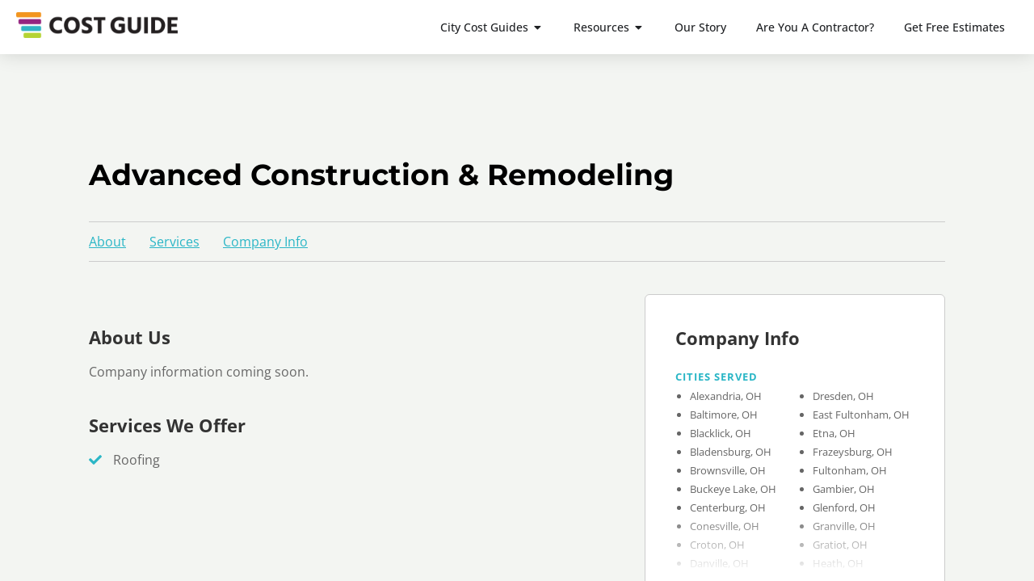

--- FILE ---
content_type: text/html; charset=UTF-8
request_url: https://costguide.com/company/advanced-construction-remodeling/
body_size: 15284
content:
<!doctype html>
<html lang="en-US" prefix="og: https://ogp.me/ns#">
<head>
	<meta charset="UTF-8">
	<meta name="viewport" content="width=device-width, initial-scale=1">
	<link rel="profile" href="https://gmpg.org/xfn/11">
	
<!-- Search Engine Optimization by Rank Math - https://rankmath.com/ -->
<title>Advanced Construction &amp; Remodeling - Cost Guide</title>
<meta name="robots" content="follow, index, max-snippet:-1, max-video-preview:-1, max-image-preview:large"/>
<link rel="canonical" href="https://costguide.com/company/advanced-construction-remodeling/" />
<meta property="og:locale" content="en_US" />
<meta property="og:type" content="article" />
<meta property="og:title" content="Advanced Construction &amp; Remodeling - Cost Guide" />
<meta property="og:url" content="https://costguide.com/company/advanced-construction-remodeling/" />
<meta property="og:site_name" content="Cost Guide" />
<meta property="og:updated_time" content="2022-12-21T13:40:29-06:00" />
<meta name="twitter:card" content="summary_large_image" />
<meta name="twitter:title" content="Advanced Construction &amp; Remodeling - Cost Guide" />
<script type="application/ld+json" class="rank-math-schema">{"@context":"https://schema.org","@graph":[{"@type":"BreadcrumbList","@id":"https://costguide.com/company/advanced-construction-remodeling/#breadcrumb","itemListElement":[{"@type":"ListItem","position":"1","item":{"@id":"https://costguide.com","name":"Home"}},{"@type":"ListItem","position":"2","item":{"@id":"https://costguide.com/company/advanced-construction-remodeling/","name":"Advanced Construction &#038; Remodeling"}}]}]}</script>
<!-- /Rank Math WordPress SEO plugin -->

<link rel="alternate" type="application/rss+xml" title="Cost Guide &raquo; Feed" href="https://costguide.com/feed/" />
<link rel="alternate" type="application/rss+xml" title="Cost Guide &raquo; Comments Feed" href="https://costguide.com/comments/feed/" />
<link rel="alternate" title="oEmbed (JSON)" type="application/json+oembed" href="https://costguide.com/wp-json/oembed/1.0/embed?url=https%3A%2F%2Fcostguide.com%2Fcompany%2Fadvanced-construction-remodeling%2F" />
<link rel="alternate" title="oEmbed (XML)" type="text/xml+oembed" href="https://costguide.com/wp-json/oembed/1.0/embed?url=https%3A%2F%2Fcostguide.com%2Fcompany%2Fadvanced-construction-remodeling%2F&#038;format=xml" />
<style id='wp-img-auto-sizes-contain-inline-css' type='text/css'>
img:is([sizes=auto i],[sizes^="auto," i]){contain-intrinsic-size:3000px 1500px}
/*# sourceURL=wp-img-auto-sizes-contain-inline-css */
</style>
<link rel='stylesheet' id='hello-elementor-theme-style-css' href='https://costguide.com/wp-content/themes/hello-elementor/assets/css/theme.css?ver=3.4.5' type='text/css' media='all' />
<link rel='stylesheet' id='my-elementor-animations-css' href='https://costguide.com/wp-content/themes/hello-theme-child-master/css/animations.css?ver=1.0' type='text/css' media='screen' />
<style id='wp-emoji-styles-inline-css' type='text/css'>

	img.wp-smiley, img.emoji {
		display: inline !important;
		border: none !important;
		box-shadow: none !important;
		height: 1em !important;
		width: 1em !important;
		margin: 0 0.07em !important;
		vertical-align: -0.1em !important;
		background: none !important;
		padding: 0 !important;
	}
/*# sourceURL=wp-emoji-styles-inline-css */
</style>
<link rel='stylesheet' id='wp-block-library-css' href='https://costguide.com/wp-includes/css/dist/block-library/style.min.css?ver=6.9' type='text/css' media='all' />
<link rel='stylesheet' id='ab_test_styles-css' href='https://costguide.com/wp-content/plugins/bt-bb-ab/css/experiment-frontend.css?ver=2.4.0' type='text/css' media='all' />
<style id='global-styles-inline-css' type='text/css'>
:root{--wp--preset--aspect-ratio--square: 1;--wp--preset--aspect-ratio--4-3: 4/3;--wp--preset--aspect-ratio--3-4: 3/4;--wp--preset--aspect-ratio--3-2: 3/2;--wp--preset--aspect-ratio--2-3: 2/3;--wp--preset--aspect-ratio--16-9: 16/9;--wp--preset--aspect-ratio--9-16: 9/16;--wp--preset--color--black: #000000;--wp--preset--color--cyan-bluish-gray: #abb8c3;--wp--preset--color--white: #ffffff;--wp--preset--color--pale-pink: #f78da7;--wp--preset--color--vivid-red: #cf2e2e;--wp--preset--color--luminous-vivid-orange: #ff6900;--wp--preset--color--luminous-vivid-amber: #fcb900;--wp--preset--color--light-green-cyan: #7bdcb5;--wp--preset--color--vivid-green-cyan: #00d084;--wp--preset--color--pale-cyan-blue: #8ed1fc;--wp--preset--color--vivid-cyan-blue: #0693e3;--wp--preset--color--vivid-purple: #9b51e0;--wp--preset--gradient--vivid-cyan-blue-to-vivid-purple: linear-gradient(135deg,rgb(6,147,227) 0%,rgb(155,81,224) 100%);--wp--preset--gradient--light-green-cyan-to-vivid-green-cyan: linear-gradient(135deg,rgb(122,220,180) 0%,rgb(0,208,130) 100%);--wp--preset--gradient--luminous-vivid-amber-to-luminous-vivid-orange: linear-gradient(135deg,rgb(252,185,0) 0%,rgb(255,105,0) 100%);--wp--preset--gradient--luminous-vivid-orange-to-vivid-red: linear-gradient(135deg,rgb(255,105,0) 0%,rgb(207,46,46) 100%);--wp--preset--gradient--very-light-gray-to-cyan-bluish-gray: linear-gradient(135deg,rgb(238,238,238) 0%,rgb(169,184,195) 100%);--wp--preset--gradient--cool-to-warm-spectrum: linear-gradient(135deg,rgb(74,234,220) 0%,rgb(151,120,209) 20%,rgb(207,42,186) 40%,rgb(238,44,130) 60%,rgb(251,105,98) 80%,rgb(254,248,76) 100%);--wp--preset--gradient--blush-light-purple: linear-gradient(135deg,rgb(255,206,236) 0%,rgb(152,150,240) 100%);--wp--preset--gradient--blush-bordeaux: linear-gradient(135deg,rgb(254,205,165) 0%,rgb(254,45,45) 50%,rgb(107,0,62) 100%);--wp--preset--gradient--luminous-dusk: linear-gradient(135deg,rgb(255,203,112) 0%,rgb(199,81,192) 50%,rgb(65,88,208) 100%);--wp--preset--gradient--pale-ocean: linear-gradient(135deg,rgb(255,245,203) 0%,rgb(182,227,212) 50%,rgb(51,167,181) 100%);--wp--preset--gradient--electric-grass: linear-gradient(135deg,rgb(202,248,128) 0%,rgb(113,206,126) 100%);--wp--preset--gradient--midnight: linear-gradient(135deg,rgb(2,3,129) 0%,rgb(40,116,252) 100%);--wp--preset--font-size--small: 13px;--wp--preset--font-size--medium: 20px;--wp--preset--font-size--large: 36px;--wp--preset--font-size--x-large: 42px;--wp--preset--spacing--20: 0.44rem;--wp--preset--spacing--30: 0.67rem;--wp--preset--spacing--40: 1rem;--wp--preset--spacing--50: 1.5rem;--wp--preset--spacing--60: 2.25rem;--wp--preset--spacing--70: 3.38rem;--wp--preset--spacing--80: 5.06rem;--wp--preset--shadow--natural: 6px 6px 9px rgba(0, 0, 0, 0.2);--wp--preset--shadow--deep: 12px 12px 50px rgba(0, 0, 0, 0.4);--wp--preset--shadow--sharp: 6px 6px 0px rgba(0, 0, 0, 0.2);--wp--preset--shadow--outlined: 6px 6px 0px -3px rgb(255, 255, 255), 6px 6px rgb(0, 0, 0);--wp--preset--shadow--crisp: 6px 6px 0px rgb(0, 0, 0);}:root { --wp--style--global--content-size: 800px;--wp--style--global--wide-size: 1200px; }:where(body) { margin: 0; }.wp-site-blocks > .alignleft { float: left; margin-right: 2em; }.wp-site-blocks > .alignright { float: right; margin-left: 2em; }.wp-site-blocks > .aligncenter { justify-content: center; margin-left: auto; margin-right: auto; }:where(.wp-site-blocks) > * { margin-block-start: 24px; margin-block-end: 0; }:where(.wp-site-blocks) > :first-child { margin-block-start: 0; }:where(.wp-site-blocks) > :last-child { margin-block-end: 0; }:root { --wp--style--block-gap: 24px; }:root :where(.is-layout-flow) > :first-child{margin-block-start: 0;}:root :where(.is-layout-flow) > :last-child{margin-block-end: 0;}:root :where(.is-layout-flow) > *{margin-block-start: 24px;margin-block-end: 0;}:root :where(.is-layout-constrained) > :first-child{margin-block-start: 0;}:root :where(.is-layout-constrained) > :last-child{margin-block-end: 0;}:root :where(.is-layout-constrained) > *{margin-block-start: 24px;margin-block-end: 0;}:root :where(.is-layout-flex){gap: 24px;}:root :where(.is-layout-grid){gap: 24px;}.is-layout-flow > .alignleft{float: left;margin-inline-start: 0;margin-inline-end: 2em;}.is-layout-flow > .alignright{float: right;margin-inline-start: 2em;margin-inline-end: 0;}.is-layout-flow > .aligncenter{margin-left: auto !important;margin-right: auto !important;}.is-layout-constrained > .alignleft{float: left;margin-inline-start: 0;margin-inline-end: 2em;}.is-layout-constrained > .alignright{float: right;margin-inline-start: 2em;margin-inline-end: 0;}.is-layout-constrained > .aligncenter{margin-left: auto !important;margin-right: auto !important;}.is-layout-constrained > :where(:not(.alignleft):not(.alignright):not(.alignfull)){max-width: var(--wp--style--global--content-size);margin-left: auto !important;margin-right: auto !important;}.is-layout-constrained > .alignwide{max-width: var(--wp--style--global--wide-size);}body .is-layout-flex{display: flex;}.is-layout-flex{flex-wrap: wrap;align-items: center;}.is-layout-flex > :is(*, div){margin: 0;}body .is-layout-grid{display: grid;}.is-layout-grid > :is(*, div){margin: 0;}body{padding-top: 0px;padding-right: 0px;padding-bottom: 0px;padding-left: 0px;}a:where(:not(.wp-element-button)){text-decoration: underline;}:root :where(.wp-element-button, .wp-block-button__link){background-color: #32373c;border-width: 0;color: #fff;font-family: inherit;font-size: inherit;font-style: inherit;font-weight: inherit;letter-spacing: inherit;line-height: inherit;padding-top: calc(0.667em + 2px);padding-right: calc(1.333em + 2px);padding-bottom: calc(0.667em + 2px);padding-left: calc(1.333em + 2px);text-decoration: none;text-transform: inherit;}.has-black-color{color: var(--wp--preset--color--black) !important;}.has-cyan-bluish-gray-color{color: var(--wp--preset--color--cyan-bluish-gray) !important;}.has-white-color{color: var(--wp--preset--color--white) !important;}.has-pale-pink-color{color: var(--wp--preset--color--pale-pink) !important;}.has-vivid-red-color{color: var(--wp--preset--color--vivid-red) !important;}.has-luminous-vivid-orange-color{color: var(--wp--preset--color--luminous-vivid-orange) !important;}.has-luminous-vivid-amber-color{color: var(--wp--preset--color--luminous-vivid-amber) !important;}.has-light-green-cyan-color{color: var(--wp--preset--color--light-green-cyan) !important;}.has-vivid-green-cyan-color{color: var(--wp--preset--color--vivid-green-cyan) !important;}.has-pale-cyan-blue-color{color: var(--wp--preset--color--pale-cyan-blue) !important;}.has-vivid-cyan-blue-color{color: var(--wp--preset--color--vivid-cyan-blue) !important;}.has-vivid-purple-color{color: var(--wp--preset--color--vivid-purple) !important;}.has-black-background-color{background-color: var(--wp--preset--color--black) !important;}.has-cyan-bluish-gray-background-color{background-color: var(--wp--preset--color--cyan-bluish-gray) !important;}.has-white-background-color{background-color: var(--wp--preset--color--white) !important;}.has-pale-pink-background-color{background-color: var(--wp--preset--color--pale-pink) !important;}.has-vivid-red-background-color{background-color: var(--wp--preset--color--vivid-red) !important;}.has-luminous-vivid-orange-background-color{background-color: var(--wp--preset--color--luminous-vivid-orange) !important;}.has-luminous-vivid-amber-background-color{background-color: var(--wp--preset--color--luminous-vivid-amber) !important;}.has-light-green-cyan-background-color{background-color: var(--wp--preset--color--light-green-cyan) !important;}.has-vivid-green-cyan-background-color{background-color: var(--wp--preset--color--vivid-green-cyan) !important;}.has-pale-cyan-blue-background-color{background-color: var(--wp--preset--color--pale-cyan-blue) !important;}.has-vivid-cyan-blue-background-color{background-color: var(--wp--preset--color--vivid-cyan-blue) !important;}.has-vivid-purple-background-color{background-color: var(--wp--preset--color--vivid-purple) !important;}.has-black-border-color{border-color: var(--wp--preset--color--black) !important;}.has-cyan-bluish-gray-border-color{border-color: var(--wp--preset--color--cyan-bluish-gray) !important;}.has-white-border-color{border-color: var(--wp--preset--color--white) !important;}.has-pale-pink-border-color{border-color: var(--wp--preset--color--pale-pink) !important;}.has-vivid-red-border-color{border-color: var(--wp--preset--color--vivid-red) !important;}.has-luminous-vivid-orange-border-color{border-color: var(--wp--preset--color--luminous-vivid-orange) !important;}.has-luminous-vivid-amber-border-color{border-color: var(--wp--preset--color--luminous-vivid-amber) !important;}.has-light-green-cyan-border-color{border-color: var(--wp--preset--color--light-green-cyan) !important;}.has-vivid-green-cyan-border-color{border-color: var(--wp--preset--color--vivid-green-cyan) !important;}.has-pale-cyan-blue-border-color{border-color: var(--wp--preset--color--pale-cyan-blue) !important;}.has-vivid-cyan-blue-border-color{border-color: var(--wp--preset--color--vivid-cyan-blue) !important;}.has-vivid-purple-border-color{border-color: var(--wp--preset--color--vivid-purple) !important;}.has-vivid-cyan-blue-to-vivid-purple-gradient-background{background: var(--wp--preset--gradient--vivid-cyan-blue-to-vivid-purple) !important;}.has-light-green-cyan-to-vivid-green-cyan-gradient-background{background: var(--wp--preset--gradient--light-green-cyan-to-vivid-green-cyan) !important;}.has-luminous-vivid-amber-to-luminous-vivid-orange-gradient-background{background: var(--wp--preset--gradient--luminous-vivid-amber-to-luminous-vivid-orange) !important;}.has-luminous-vivid-orange-to-vivid-red-gradient-background{background: var(--wp--preset--gradient--luminous-vivid-orange-to-vivid-red) !important;}.has-very-light-gray-to-cyan-bluish-gray-gradient-background{background: var(--wp--preset--gradient--very-light-gray-to-cyan-bluish-gray) !important;}.has-cool-to-warm-spectrum-gradient-background{background: var(--wp--preset--gradient--cool-to-warm-spectrum) !important;}.has-blush-light-purple-gradient-background{background: var(--wp--preset--gradient--blush-light-purple) !important;}.has-blush-bordeaux-gradient-background{background: var(--wp--preset--gradient--blush-bordeaux) !important;}.has-luminous-dusk-gradient-background{background: var(--wp--preset--gradient--luminous-dusk) !important;}.has-pale-ocean-gradient-background{background: var(--wp--preset--gradient--pale-ocean) !important;}.has-electric-grass-gradient-background{background: var(--wp--preset--gradient--electric-grass) !important;}.has-midnight-gradient-background{background: var(--wp--preset--gradient--midnight) !important;}.has-small-font-size{font-size: var(--wp--preset--font-size--small) !important;}.has-medium-font-size{font-size: var(--wp--preset--font-size--medium) !important;}.has-large-font-size{font-size: var(--wp--preset--font-size--large) !important;}.has-x-large-font-size{font-size: var(--wp--preset--font-size--x-large) !important;}
:root :where(.wp-block-pullquote){font-size: 1.5em;line-height: 1.6;}
/*# sourceURL=global-styles-inline-css */
</style>
<link rel='stylesheet' id='hello-elementor-child-style-css' href='https://costguide.com/wp-content/themes/hello-theme-child-master/style.css?ver=1.0.0' type='text/css' media='all' />
<link rel='stylesheet' id='hello-elementor-css' href='https://costguide.com/wp-content/themes/hello-elementor/assets/css/reset.css?ver=3.4.5' type='text/css' media='all' />
<link rel='stylesheet' id='hello-elementor-header-footer-css' href='https://costguide.com/wp-content/themes/hello-elementor/assets/css/header-footer.css?ver=3.4.5' type='text/css' media='all' />
<link rel='stylesheet' id='elementor-frontend-css' href='https://costguide.com/wp-content/uploads/elementor/css/custom-frontend.min.css?ver=1769119063' type='text/css' media='all' />
<link rel='stylesheet' id='widget-image-css' href='https://costguide.com/wp-content/plugins/elementor/assets/css/widget-image.min.css?ver=3.34.1' type='text/css' media='all' />
<link rel='stylesheet' id='widget-heading-css' href='https://costguide.com/wp-content/plugins/elementor/assets/css/widget-heading.min.css?ver=3.34.1' type='text/css' media='all' />
<link rel='stylesheet' id='widget-icon-list-css' href='https://costguide.com/wp-content/uploads/elementor/css/custom-widget-icon-list.min.css?ver=1769119063' type='text/css' media='all' />
<link rel='stylesheet' id='e-animation-fadeIn-css' href='https://costguide.com/wp-content/plugins/elementor/assets/lib/animations/styles/fadeIn.min.css?ver=3.34.1' type='text/css' media='all' />
<link rel='stylesheet' id='widget-mega-menu-css' href='https://costguide.com/wp-content/uploads/elementor/css/custom-pro-widget-mega-menu.min.css?ver=1769119063' type='text/css' media='all' />
<link rel='stylesheet' id='e-sticky-css' href='https://costguide.com/wp-content/plugins/elementor-pro/assets/css/modules/sticky.min.css?ver=3.34.0' type='text/css' media='all' />
<link rel='stylesheet' id='widget-nav-menu-css' href='https://costguide.com/wp-content/uploads/elementor/css/custom-pro-widget-nav-menu.min.css?ver=1769119063' type='text/css' media='all' />
<link rel='stylesheet' id='e-animation-fadeInRight-css' href='https://costguide.com/wp-content/plugins/elementor/assets/lib/animations/styles/fadeInRight.min.css?ver=3.34.1' type='text/css' media='all' />
<link rel='stylesheet' id='widget-off-canvas-css' href='https://costguide.com/wp-content/plugins/elementor-pro/assets/css/widget-off-canvas.min.css?ver=3.34.0' type='text/css' media='all' />
<link rel='stylesheet' id='elementor-icons-css' href='https://costguide.com/wp-content/plugins/elementor/assets/lib/eicons/css/elementor-icons.min.css?ver=5.45.0' type='text/css' media='all' />
<link rel='stylesheet' id='elementor-post-247-css' href='https://costguide.com/wp-content/uploads/elementor/css/post-247.css?ver=1769119059' type='text/css' media='all' />
<link rel='stylesheet' id='uael-frontend-css' href='https://costguide.com/wp-content/plugins/ultimate-elementor/assets/min-css/uael-frontend.min.css?ver=1.42.2' type='text/css' media='all' />
<link rel='stylesheet' id='uael-teammember-social-icons-css' href='https://costguide.com/wp-content/plugins/elementor/assets/css/widget-social-icons.min.css?ver=3.24.0' type='text/css' media='all' />
<link rel='stylesheet' id='uael-social-share-icons-brands-css' href='https://costguide.com/wp-content/plugins/elementor/assets/lib/font-awesome/css/brands.css?ver=5.15.3' type='text/css' media='all' />
<link rel='stylesheet' id='uael-social-share-icons-fontawesome-css' href='https://costguide.com/wp-content/plugins/elementor/assets/lib/font-awesome/css/fontawesome.css?ver=5.15.3' type='text/css' media='all' />
<link rel='stylesheet' id='uael-nav-menu-icons-css' href='https://costguide.com/wp-content/plugins/elementor/assets/lib/font-awesome/css/solid.css?ver=5.15.3' type='text/css' media='all' />
<link rel='stylesheet' id='elementor-post-237-css' href='https://costguide.com/wp-content/uploads/elementor/css/post-237.css?ver=1769119059' type='text/css' media='all' />
<link rel='stylesheet' id='elementor-post-367-css' href='https://costguide.com/wp-content/uploads/elementor/css/post-367.css?ver=1769119059' type='text/css' media='all' />
<link rel='stylesheet' id='elementor-gf-local-montserrat-css' href='https://costguide.com/wp-content/uploads/elementor/google-fonts/css/montserrat.css?ver=1743452508' type='text/css' media='all' />
<link rel='stylesheet' id='elementor-gf-local-opensans-css' href='https://costguide.com/wp-content/uploads/elementor/google-fonts/css/opensans.css?ver=1743452510' type='text/css' media='all' />
<link rel='stylesheet' id='elementor-icons-shared-0-css' href='https://costguide.com/wp-content/plugins/elementor/assets/lib/font-awesome/css/fontawesome.min.css?ver=5.15.3' type='text/css' media='all' />
<link rel='stylesheet' id='elementor-icons-fa-solid-css' href='https://costguide.com/wp-content/plugins/elementor/assets/lib/font-awesome/css/solid.min.css?ver=5.15.3' type='text/css' media='all' />
<script src="https://costguide.com/wp-includes/js/jquery/jquery.min.js?ver=3.7.1" id="jquery-core-js"></script>
<script src="https://costguide.com/wp-includes/js/jquery/jquery-migrate.min.js?ver=3.4.1" id="jquery-migrate-js"></script>
<script id="bt_conversion_scripts-js-extra">
var ABST_CONFIG = {"ajaxurl":"https://costguide.com/wp-admin/admin-ajax.php","adminurl":"https://costguide.com/wp-admin/","pluginurl":"https://costguide.com/wp-content/plugins/bt-bb-ab/","homeurl":"https://costguide.com","btab_vars":{"is_admin":false,"post_id":3745,"is_preview":false,"is_agency":false,"is_free":"0","tagging":"1","do_fingerprint":"0","advanced_tracking":"0","abst_server_convert_woo":"0","abst_enable_user_journeys":"0","abst_disable_ai":"0","plugins_uri":"https://costguide.com/wp-content/plugins/bt-bb-ab/","domain":"https://costguide.com","v":"2.4.0","wait_for_approval":"0","heatmap_pages":false,"heatmap_all_pages":false,"geo":"0"},"bt_experiments":{"7161":{"name":"Blog Post - Sidebar CTA","target_percentage":"100","url_query":"","conversion_page":"selector","conversion_url":"","conversion_link_pattern":false,"conversion_time":"0","conversion_scroll":"","conversion_style":"bayesian","conversion_selector":"","conversion_text":"","goals":[],"test_type":"ab_test","is_current_user_track":true,"full_page_default_page":"false","page_variations":[],"variation_meta":"","use_order_value":"","magic_definition":"","css_test_variations":"2","test_status":"publish","test_winner":"","target_option_device_size":"all"}},"conversion_details":{"7161":{"conversion_page_id":"selector","target_percentage":"100","time_active":"0","scroll_depth":"","url_query":"","conversion_text":"","use_order_value":""}},"current_page":[3745]};
//# sourceURL=bt_conversion_scripts-js-extra
</script>
<script data-cfasync="false" data-no-optimize="1" data-no-defer="1" data-no-minify="1" nowprocket src="https://costguide.com/wp-content/plugins/bt-bb-ab/js/bt_conversion-min.js?ver=2.4.0" id="bt_conversion_scripts-js"></script>
<link rel="https://api.w.org/" href="https://costguide.com/wp-json/" /><link rel="alternate" title="JSON" type="application/json" href="https://costguide.com/wp-json/wp/v2/companies/3745" /><link rel="EditURI" type="application/rsd+xml" title="RSD" href="https://costguide.com/xmlrpc.php?rsd" />
<meta name="generator" content="WordPress 6.9" />
<link rel='shortlink' href='https://costguide.com/?p=3745' />
<style id='absthide'>
      [bt_hidden=true] { 
        display: none !important; 
        visibility: hidden !important; 
        height: 0 !important; 
      }
/* Hide all variations by default - prevents flicker */
[bt-variation]:not(.bt-show-variation),
[data-bt-variation]:not(.bt-show-variation),
[class*='ab-var-']:not(.bt-show-variation) {
    opacity: 0 !important;
    pointer-events: none !important;
}

/* Show the first variation of each experiment - prevents CLS */
[bt-variation].bt-first-variation:not(.bt-show-variation),
[data-bt-variation].bt-first-variation:not(.bt-show-variation),
[class*='ab-var-'].bt-first-variation {
    opacity: 1 !important;
    pointer-events: auto !important;
}

/* After test setup complete, fully remove non-selected variations from DOM */
body.ab-test-setup-complete [bt-variation]:not(.bt-show-variation),
body.ab-test-setup-complete [data-bt-variation]:not(.bt-show-variation),
body.ab-test-setup-complete [class*='ab-var-']:not(.bt-show-variation) {
    display: none !important;
}

/* Show selected variation */
.bt-show-variation {
    opacity: 1 !important;
    pointer-events: auto !important;
}

      </style><script data-cfasync='false' data-no-optimize='1' data-no-defer='1' data-no-minify='1' nowprocket id='abst_conv_details'>
          var conversion_details = {"7161":{"conversion_page_id":"selector","target_percentage":"100","time_active":"0","scroll_depth":"","url_query":"","conversion_text":"","use_order_value":""}};
          var current_page = [3745];
        </script><meta name="generator" content="Elementor 3.34.1; features: additional_custom_breakpoints; settings: css_print_method-external, google_font-enabled, font_display-auto">

<!-- Google tag (gtag.js) -->
<script async src="https://www.googletagmanager.com/gtag/js?id=G-QKGR20D1BL"></script>
<script>
  window.dataLayer = window.dataLayer || [];
  function gtag(){dataLayer.push(arguments);}
  gtag('js', new Date());

  gtag('config', 'G-QKGR20D1BL');
</script>

<!-- Paste this right before your closing </head> tag -->
<script type="text/javascript">
  (function (f, b) { if (!b.__SV) { var e, g, i, h; window.mixpanel = b; b._i = []; b.init = function (e, f, c) { function g(a, d) { var b = d.split("."); 2 == b.length && ((a = a[b[0]]), (d = b[1])); a[d] = function () { a.push([d].concat(Array.prototype.slice.call(arguments, 0))); }; } var a = b; "undefined" !== typeof c ? (a = b[c] = []) : (c = "mixpanel"); a.people = a.people || []; a.toString = function (a) { var d = "mixpanel"; "mixpanel" !== c && (d += "." + c); a || (d += " (stub)"); return d; }; a.people.toString = function () { return a.toString(1) + '.people (stub)'; }; i = 'disable time_event track track_pageview track_links track_forms track_with_groups add_group set_group remove_group register register_once alias unregister identify name_tag set_config reset opt_in_tracking opt_out_tracking has_opted_in_tracking has_opted_out_tracking clear_opt_in_out_tracking start_batch_senders people.set people.set_once people.unset people.increment people.append people.union people.track_charge people.clear_charges people.delete_user people.remove'.split( ' '); for (h = 0; h < i.length; h++) g(a, i[h]); var j = 'set set_once union unset remove delete'.split(' '); a.get_group = function () { function b(c) { d[c] = function () { call2_args = arguments; call2 = [c].concat(Array.prototype.slice.call(call2_args, 0)); a.push([e, call2]); }; } for ( var d = {}, e = ['get_group'].concat( Array.prototype.slice.call(arguments, 0)), c = 0; c < j.length; c++) b(j[c]); return d; }; b._i.push([e, f, c]); }; b.__SV = 1.2; e = f.createElement('script'); e.type = 'text/javascript'; e.async = !0; e.src = 'undefined' !== typeof MIXPANEL_CUSTOM_LIB_URL ? MIXPANEL_CUSTOM_LIB_URL : 'file:' === f.location.protocol && '//cdn.mxpnl.com/libs/mixpanel-2-latest.min.js'.match(/^\/\//) ? 'https://cdn.mxpnl.com/libs/mixpanel-2-latest.min.js' : '//cdn.mxpnl.com/libs/mixpanel-2-latest.min.js'; g = f.getElementsByTagName('script')[0]; g.parentNode.insertBefore(e, g); } })(document, window.mixpanel || []);
  mixpanel.init('8c6597219525921dee95a59197844c15', {debug: false, track_pageview: true, persistence: 'localStorage'});
</script>
			<style>
				.e-con.e-parent:nth-of-type(n+4):not(.e-lazyloaded):not(.e-no-lazyload),
				.e-con.e-parent:nth-of-type(n+4):not(.e-lazyloaded):not(.e-no-lazyload) * {
					background-image: none !important;
				}
				@media screen and (max-height: 1024px) {
					.e-con.e-parent:nth-of-type(n+3):not(.e-lazyloaded):not(.e-no-lazyload),
					.e-con.e-parent:nth-of-type(n+3):not(.e-lazyloaded):not(.e-no-lazyload) * {
						background-image: none !important;
					}
				}
				@media screen and (max-height: 640px) {
					.e-con.e-parent:nth-of-type(n+2):not(.e-lazyloaded):not(.e-no-lazyload),
					.e-con.e-parent:nth-of-type(n+2):not(.e-lazyloaded):not(.e-no-lazyload) * {
						background-image: none !important;
					}
				}
			</style>
			<link rel="icon" href="https://costguide.com/wp-content/uploads/2021/04/cost-guide-icon-297x280.png" sizes="32x32" />
<link rel="icon" href="https://costguide.com/wp-content/uploads/2021/04/cost-guide-icon-297x280.png" sizes="192x192" />
<link rel="apple-touch-icon" href="https://costguide.com/wp-content/uploads/2021/04/cost-guide-icon-297x280.png" />
<meta name="msapplication-TileImage" content="https://costguide.com/wp-content/uploads/2021/04/cost-guide-icon-297x280.png" />
		<style id="wp-custom-css">
			form.publisher-application {
  max-width: 750px;
  margin: 40px auto;
  padding: 32px 40px;
  background: #fff;
  border-radius: 18px;
  box-shadow: 0 18px 45px rgba(15, 23, 42, 0.12);
}

/* Fix spacing + inputs styling */
form.publisher-application input[type=text],
form.publisher-application input[type=email],
form.publisher-application input[type=url],
form.publisher-application textarea,
form.publisher-application select {
  width: 100%;
  border-radius: 10px;
  border: 1px solid #d1d5db;
  background:#f9fafb;
  padding:10px 12px;
  font-size:15px;
}

/* Button style */
form.publisher-application .gform_button {
  background:linear-gradient(135deg,#4f46e5,#6366f1);
  color:#fff;
  padding:12px 26px;
  border-radius:30px;
  font-weight:600;
  cursor:pointer;
}
form.publisher-application .gform_button:hover {
  opacity:.9;
}
		</style>
		</head>
<body class="wp-singular company-template-default single single-company postid-3745 wp-custom-logo wp-embed-responsive wp-theme-hello-elementor wp-child-theme-hello-theme-child-master bt-hidevars hello-elementor-default elementor-default elementor-kit-247">


<a class="skip-link screen-reader-text" href="#content">Skip to content</a>

		<header data-elementor-type="header" data-elementor-id="237" class="elementor elementor-237 elementor-location-header" data-elementor-post-type="elementor_library">
			<header class="elementor-element elementor-element-8f9edb6 e-con-full e-flex e-con e-parent" data-id="8f9edb6" data-element_type="container" data-settings="{&quot;background_background&quot;:&quot;classic&quot;,&quot;sticky&quot;:&quot;top&quot;,&quot;sticky_on&quot;:[&quot;desktop&quot;,&quot;tablet&quot;],&quot;sticky_anchor_link_offset&quot;:100,&quot;sticky_offset&quot;:0,&quot;sticky_effects_offset&quot;:0}">
		<div class="elementor-element elementor-element-8a41db5 e-con-full e-flex e-con e-child" data-id="8a41db5" data-element_type="container">
				<div class="elementor-element elementor-element-9426232 elementor-widget elementor-widget-image" data-id="9426232" data-element_type="widget" data-widget_type="image.default">
																<a href="/">
							<img width="800" height="128" src="https://costguide.com/wp-content/uploads/2021/04/cost-guide-logo-1000x160.png" class="attachment-large size-large wp-image-469" alt="cost guide logo" srcset="https://costguide.com/wp-content/uploads/2021/04/cost-guide-logo-1000x160.png 1000w, https://costguide.com/wp-content/uploads/2021/04/cost-guide-logo-500x80.png 500w, https://costguide.com/wp-content/uploads/2021/04/cost-guide-logo-768x123.png 768w, https://costguide.com/wp-content/uploads/2021/04/cost-guide-logo-1536x245.png 1536w, https://costguide.com/wp-content/uploads/2021/04/cost-guide-logo.png 1915w" sizes="(max-width: 800px) 100vw, 800px" />								</a>
															</div>
				</div>
		<div class="elementor-element elementor-element-51afce9 e-con-full e-flex e-con e-child" data-id="51afce9" data-element_type="container">
				<div class="elementor-element elementor-element-d5ad16a elementor-hidden-desktop elementor-hidden-laptop elementor-view-default elementor-widget elementor-widget-icon" data-id="d5ad16a" data-element_type="widget" data-widget_type="icon.default">
							<div class="elementor-icon-wrapper">
			<a class="elementor-icon" href="#elementor-action%3Aaction%3Doff_canvas%3Aopen%26settings%3DeyJpZCI6IjZkYTRlODEiLCJkaXNwbGF5TW9kZSI6Im9wZW4ifQ%3D%3D">
			<i aria-hidden="true" class="fas fa-bars"></i>			</a>
		</div>
						</div>
				<div class="elementor-element elementor-element-985a4bf e-fit_to_content e-n-menu-none elementor-hidden-tablet elementor-hidden-mobile e-n-menu-layout-horizontal elementor-widget elementor-widget-n-menu" data-id="985a4bf" data-element_type="widget" data-settings="{&quot;menu_items&quot;:[{&quot;item_title&quot;:&quot;City Cost Guides&quot;,&quot;_id&quot;:&quot;20a759a&quot;,&quot;item_dropdown_content&quot;:&quot;yes&quot;,&quot;item_link&quot;:{&quot;url&quot;:&quot;&quot;,&quot;is_external&quot;:&quot;&quot;,&quot;nofollow&quot;:&quot;&quot;,&quot;custom_attributes&quot;:&quot;&quot;},&quot;item_icon&quot;:{&quot;value&quot;:&quot;&quot;,&quot;library&quot;:&quot;&quot;},&quot;item_icon_active&quot;:null,&quot;element_id&quot;:&quot;&quot;},{&quot;item_title&quot;:&quot;Resources&quot;,&quot;_id&quot;:&quot;102544c&quot;,&quot;item_link&quot;:{&quot;url&quot;:&quot;https:\/\/costguide.com\/resources\/&quot;,&quot;is_external&quot;:&quot;&quot;,&quot;nofollow&quot;:&quot;&quot;,&quot;custom_attributes&quot;:&quot;&quot;},&quot;item_dropdown_content&quot;:&quot;yes&quot;,&quot;item_icon&quot;:{&quot;value&quot;:&quot;&quot;,&quot;library&quot;:&quot;&quot;},&quot;item_icon_active&quot;:null,&quot;element_id&quot;:&quot;&quot;},{&quot;item_title&quot;:&quot;Our Story&quot;,&quot;_id&quot;:&quot;29d9b43&quot;,&quot;item_link&quot;:{&quot;url&quot;:&quot;https:\/\/costguide.com\/our-story\/&quot;,&quot;is_external&quot;:&quot;&quot;,&quot;nofollow&quot;:&quot;&quot;,&quot;custom_attributes&quot;:&quot;&quot;},&quot;item_dropdown_content&quot;:&quot;no&quot;,&quot;item_icon&quot;:{&quot;value&quot;:&quot;&quot;,&quot;library&quot;:&quot;&quot;},&quot;item_icon_active&quot;:null,&quot;element_id&quot;:&quot;&quot;},{&quot;_id&quot;:&quot;151e1c3&quot;,&quot;item_title&quot;:&quot;Are You A Contractor?&quot;,&quot;item_link&quot;:{&quot;url&quot;:&quot;https:\/\/contractorappointments.com&quot;,&quot;is_external&quot;:&quot;on&quot;,&quot;nofollow&quot;:&quot;&quot;,&quot;custom_attributes&quot;:&quot;&quot;},&quot;item_dropdown_content&quot;:&quot;no&quot;,&quot;item_icon&quot;:{&quot;value&quot;:&quot;&quot;,&quot;library&quot;:&quot;&quot;},&quot;item_icon_active&quot;:null,&quot;element_id&quot;:&quot;&quot;},{&quot;_id&quot;:&quot;be0adf7&quot;,&quot;item_title&quot;:&quot;Get Free Estimates&quot;,&quot;item_link&quot;:{&quot;url&quot;:&quot;#cta&quot;,&quot;is_external&quot;:&quot;&quot;,&quot;nofollow&quot;:&quot;&quot;,&quot;custom_attributes&quot;:&quot;&quot;},&quot;item_dropdown_content&quot;:&quot;no&quot;,&quot;item_icon&quot;:{&quot;value&quot;:&quot;&quot;,&quot;library&quot;:&quot;&quot;},&quot;item_icon_active&quot;:null,&quot;element_id&quot;:&quot;&quot;}],&quot;item_position_horizontal&quot;:&quot;end&quot;,&quot;open_animation&quot;:&quot;fadeIn&quot;,&quot;item_position_horizontal_tablet&quot;:&quot;end&quot;,&quot;menu_item_title_distance_from_content&quot;:{&quot;unit&quot;:&quot;px&quot;,&quot;size&quot;:25,&quot;sizes&quot;:[]},&quot;menu_item_title_distance_from_content_tablet&quot;:{&quot;unit&quot;:&quot;px&quot;,&quot;size&quot;:0,&quot;sizes&quot;:[]},&quot;content_width&quot;:&quot;fit_to_content&quot;,&quot;breakpoint_selector&quot;:&quot;none&quot;,&quot;content_horizontal_position&quot;:&quot;center&quot;,&quot;item_layout&quot;:&quot;horizontal&quot;,&quot;open_on&quot;:&quot;hover&quot;,&quot;horizontal_scroll&quot;:&quot;disable&quot;,&quot;menu_item_title_distance_from_content_laptop&quot;:{&quot;unit&quot;:&quot;px&quot;,&quot;size&quot;:&quot;&quot;,&quot;sizes&quot;:[]},&quot;menu_item_title_distance_from_content_mobile&quot;:{&quot;unit&quot;:&quot;px&quot;,&quot;size&quot;:&quot;&quot;,&quot;sizes&quot;:[]}}" data-widget_type="mega-menu.default">
							<nav class="e-n-menu" data-widget-number="159" aria-label="Menu">
					<button class="e-n-menu-toggle" id="menu-toggle-159" aria-haspopup="true" aria-expanded="false" aria-controls="menubar-159" aria-label="Menu Toggle">
			<span class="e-n-menu-toggle-icon e-open">
				<i class="eicon-menu-bar"></i>			</span>
			<span class="e-n-menu-toggle-icon e-close">
				<i class="eicon-close"></i>			</span>
		</button>
					<div class="e-n-menu-wrapper" id="menubar-159" aria-labelledby="menu-toggle-159">
				<ul class="e-n-menu-heading">
								<li class="e-n-menu-item">
				<div id="e-n-menu-title-1591" class="e-n-menu-title">
					<div class="e-n-menu-title-container">												<span class="e-n-menu-title-text">
							City Cost Guides						</span>
					</div>											<button id="e-n-menu-dropdown-icon-1591" class="e-n-menu-dropdown-icon e-focus" data-tab-index="1" aria-haspopup="true" aria-expanded="false" aria-controls="e-n-menu-content-1591" >
							<span class="e-n-menu-dropdown-icon-opened">
								<i aria-hidden="true" class="fas fa-caret-up"></i>								<span class="elementor-screen-only">Close City Cost Guides</span>
							</span>
							<span class="e-n-menu-dropdown-icon-closed">
								<i aria-hidden="true" class="fas fa-caret-down"></i>								<span class="elementor-screen-only">Open City Cost Guides</span>
							</span>
						</button>
									</div>
									<div class="e-n-menu-content">
						<div id="e-n-menu-content-1591" data-tab-index="1" aria-labelledby="e-n-menu-dropdown-icon-1591" class="elementor-element elementor-element-10b7310 e-grid e-con-full e-con e-child" data-id="10b7310" data-element_type="container">
		<div class="elementor-element elementor-element-a66782e e-flex e-con-boxed e-con e-child" data-id="a66782e" data-element_type="container">
					<div class="e-con-inner">
		<div class="elementor-element elementor-element-b398652 e-con-full e-flex e-con e-child" data-id="b398652" data-element_type="container" data-settings="{&quot;background_background&quot;:&quot;classic&quot;}">
				</div>
		<div class="elementor-element elementor-element-7f706f9 e-con-full e-flex e-con e-child" data-id="7f706f9" data-element_type="container">
				<div class="elementor-element elementor-element-930a8a1 elementor-widget elementor-widget-heading" data-id="930a8a1" data-element_type="widget" data-widget_type="heading.default">
					<h4 class="elementor-heading-title elementor-size-default">Atlanta</h4>				</div>
				<div class="elementor-element elementor-element-2d282db elementor-icon-list--layout-traditional elementor-list-item-link-full_width elementor-widget elementor-widget-icon-list" data-id="2d282db" data-element_type="widget" data-widget_type="icon-list.default">
							<ul class="elementor-icon-list-items">
							<li class="elementor-icon-list-item">
											<a href="https://costguide.com/window-replacement-cost-for-atlanta-georgia/">

												<span class="elementor-icon-list-icon">
							<i aria-hidden="true" class="fas fa-circle"></i>						</span>
										<span class="elementor-icon-list-text">Window Replacement</span>
											</a>
									</li>
								<li class="elementor-icon-list-item">
											<a href="https://costguide.com/roof-replacement-cost-for-atlanta-georgia/">

												<span class="elementor-icon-list-icon">
							<i aria-hidden="true" class="fas fa-circle"></i>						</span>
										<span class="elementor-icon-list-text">Roof Replacement</span>
											</a>
									</li>
								<li class="elementor-icon-list-item">
											<a href="https://costguide.com/bathroom-remodel-cost-for-atlanta-georgia/">

												<span class="elementor-icon-list-icon">
							<i aria-hidden="true" class="fas fa-circle"></i>						</span>
										<span class="elementor-icon-list-text">Bathroom Remodel</span>
											</a>
									</li>
								<li class="elementor-icon-list-item">
											<a href="https://costguide.com/walk-in-tub-cost-in-atlanta-georgia/">

												<span class="elementor-icon-list-icon">
							<i aria-hidden="true" class="fas fa-circle"></i>						</span>
										<span class="elementor-icon-list-text">Walk-in Tubs</span>
											</a>
									</li>
								<li class="elementor-icon-list-item">
											<a href="https://costguide.com/solar-panel-cost-in-atlanta-georgia/">

												<span class="elementor-icon-list-icon">
							<i aria-hidden="true" class="fas fa-circle"></i>						</span>
										<span class="elementor-icon-list-text">Solar Panels</span>
											</a>
									</li>
						</ul>
						</div>
				</div>
					</div>
				</div>
		<div class="elementor-element elementor-element-f156310 e-flex e-con-boxed e-con e-child" data-id="f156310" data-element_type="container">
					<div class="e-con-inner">
		<div class="elementor-element elementor-element-f53b947 e-con-full e-flex e-con e-child" data-id="f53b947" data-element_type="container" data-settings="{&quot;background_background&quot;:&quot;classic&quot;}">
				</div>
		<div class="elementor-element elementor-element-4c071dd e-con-full e-flex e-con e-child" data-id="4c071dd" data-element_type="container">
				<div class="elementor-element elementor-element-606f446 elementor-widget elementor-widget-heading" data-id="606f446" data-element_type="widget" data-widget_type="heading.default">
					<h4 class="elementor-heading-title elementor-size-default">Boston</h4>				</div>
				<div class="elementor-element elementor-element-43557cd elementor-icon-list--layout-traditional elementor-list-item-link-full_width elementor-widget elementor-widget-icon-list" data-id="43557cd" data-element_type="widget" data-widget_type="icon-list.default">
							<ul class="elementor-icon-list-items">
							<li class="elementor-icon-list-item">
											<a href="https://costguide.com/window-replacement-cost-in-boston/">

												<span class="elementor-icon-list-icon">
							<i aria-hidden="true" class="fas fa-circle"></i>						</span>
										<span class="elementor-icon-list-text">Window Replacement</span>
											</a>
									</li>
								<li class="elementor-icon-list-item">
											<a href="https://costguide.com/roof-replacement-cost-in-boston/">

												<span class="elementor-icon-list-icon">
							<i aria-hidden="true" class="fas fa-circle"></i>						</span>
										<span class="elementor-icon-list-text">Roof Replacement</span>
											</a>
									</li>
								<li class="elementor-icon-list-item">
											<a href="https://costguide.com/bathroom-remodel-cost-in-boston/">

												<span class="elementor-icon-list-icon">
							<i aria-hidden="true" class="fas fa-circle"></i>						</span>
										<span class="elementor-icon-list-text">Bathroom Remodel</span>
											</a>
									</li>
								<li class="elementor-icon-list-item">
											<a href="https://costguide.com/walk-in-tub-cost-in-boston/">

												<span class="elementor-icon-list-icon">
							<i aria-hidden="true" class="fas fa-circle"></i>						</span>
										<span class="elementor-icon-list-text">Walk-in Tubs</span>
											</a>
									</li>
								<li class="elementor-icon-list-item">
											<a href="https://costguide.com/solar-panel-cost-in-boston/">

												<span class="elementor-icon-list-icon">
							<i aria-hidden="true" class="fas fa-circle"></i>						</span>
										<span class="elementor-icon-list-text">Solar Panels</span>
											</a>
									</li>
						</ul>
						</div>
				</div>
					</div>
				</div>
		<div class="elementor-element elementor-element-f08b937 e-flex e-con-boxed e-con e-child" data-id="f08b937" data-element_type="container">
					<div class="e-con-inner">
		<div class="elementor-element elementor-element-cd4d117 e-con-full e-flex e-con e-child" data-id="cd4d117" data-element_type="container" data-settings="{&quot;background_background&quot;:&quot;classic&quot;}">
				</div>
		<div class="elementor-element elementor-element-a7c8773 e-con-full e-flex e-con e-child" data-id="a7c8773" data-element_type="container">
				<div class="elementor-element elementor-element-d1eb7d7 elementor-widget elementor-widget-heading" data-id="d1eb7d7" data-element_type="widget" data-widget_type="heading.default">
					<h4 class="elementor-heading-title elementor-size-default">Chicago</h4>				</div>
				<div class="elementor-element elementor-element-28da02b elementor-icon-list--layout-traditional elementor-list-item-link-full_width elementor-widget elementor-widget-icon-list" data-id="28da02b" data-element_type="widget" data-widget_type="icon-list.default">
							<ul class="elementor-icon-list-items">
							<li class="elementor-icon-list-item">
											<a href="https://costguide.com/window-replacement-cost-in-chicago/">

												<span class="elementor-icon-list-icon">
							<i aria-hidden="true" class="fas fa-circle"></i>						</span>
										<span class="elementor-icon-list-text">Window Replacement</span>
											</a>
									</li>
								<li class="elementor-icon-list-item">
											<a href="https://costguide.com/roof-replacement-cost-in-chicago/">

												<span class="elementor-icon-list-icon">
							<i aria-hidden="true" class="fas fa-circle"></i>						</span>
										<span class="elementor-icon-list-text">Roof Replacement</span>
											</a>
									</li>
								<li class="elementor-icon-list-item">
											<a href="https://costguide.com/bathroom-remodel-cost-in-chicago/">

												<span class="elementor-icon-list-icon">
							<i aria-hidden="true" class="fas fa-circle"></i>						</span>
										<span class="elementor-icon-list-text">Bathroom Remodel</span>
											</a>
									</li>
								<li class="elementor-icon-list-item">
											<a href="https://costguide.com/walk-in-tub-cost-in-chicago-illinois/">

												<span class="elementor-icon-list-icon">
							<i aria-hidden="true" class="fas fa-circle"></i>						</span>
										<span class="elementor-icon-list-text">Walk-in Tubs</span>
											</a>
									</li>
								<li class="elementor-icon-list-item">
											<a href="https://costguide.com/solar-panel-cost-in-chicago/">

												<span class="elementor-icon-list-icon">
							<i aria-hidden="true" class="fas fa-circle"></i>						</span>
										<span class="elementor-icon-list-text">Solar Panels</span>
											</a>
									</li>
						</ul>
						</div>
				</div>
					</div>
				</div>
		<div class="elementor-element elementor-element-8f10cf8 e-flex e-con-boxed e-con e-child" data-id="8f10cf8" data-element_type="container">
					<div class="e-con-inner">
		<div class="elementor-element elementor-element-98d7297 e-con-full e-flex e-con e-child" data-id="98d7297" data-element_type="container" data-settings="{&quot;background_background&quot;:&quot;classic&quot;}">
				</div>
		<div class="elementor-element elementor-element-fff89dd e-con-full e-flex e-con e-child" data-id="fff89dd" data-element_type="container">
				<div class="elementor-element elementor-element-7ad6e23 elementor-widget elementor-widget-heading" data-id="7ad6e23" data-element_type="widget" data-widget_type="heading.default">
					<h4 class="elementor-heading-title elementor-size-default">Dallas</h4>				</div>
				<div class="elementor-element elementor-element-b9b6ec7 elementor-icon-list--layout-traditional elementor-list-item-link-full_width elementor-widget elementor-widget-icon-list" data-id="b9b6ec7" data-element_type="widget" data-widget_type="icon-list.default">
							<ul class="elementor-icon-list-items">
							<li class="elementor-icon-list-item">
											<a href="https://costguide.com/window-replacement-cost-in-dallas-texas/">

												<span class="elementor-icon-list-icon">
							<i aria-hidden="true" class="fas fa-circle"></i>						</span>
										<span class="elementor-icon-list-text">Window Replacement</span>
											</a>
									</li>
								<li class="elementor-icon-list-item">
											<a href="https://costguide.com/roof-replacement-cost-in-dallas-texas/">

												<span class="elementor-icon-list-icon">
							<i aria-hidden="true" class="fas fa-circle"></i>						</span>
										<span class="elementor-icon-list-text">Roof Replacement</span>
											</a>
									</li>
								<li class="elementor-icon-list-item">
											<a href="https://costguide.com/bathroom-remodel-cost-in-dallas-texas/">

												<span class="elementor-icon-list-icon">
							<i aria-hidden="true" class="fas fa-circle"></i>						</span>
										<span class="elementor-icon-list-text">Bathroom Remodel</span>
											</a>
									</li>
								<li class="elementor-icon-list-item">
											<a href="https://costguide.com/walk-in-tub-cost-in-dallas-texas/">

												<span class="elementor-icon-list-icon">
							<i aria-hidden="true" class="fas fa-circle"></i>						</span>
										<span class="elementor-icon-list-text">Walk-in Tubs</span>
											</a>
									</li>
								<li class="elementor-icon-list-item">
											<a href="https://costguide.com/solar-panel-cost-in-dallas-texas/">

												<span class="elementor-icon-list-icon">
							<i aria-hidden="true" class="fas fa-circle"></i>						</span>
										<span class="elementor-icon-list-text">Solar Panels</span>
											</a>
									</li>
						</ul>
						</div>
				</div>
					</div>
				</div>
		<div class="elementor-element elementor-element-e411e84 e-flex e-con-boxed e-con e-child" data-id="e411e84" data-element_type="container">
					<div class="e-con-inner">
		<div class="elementor-element elementor-element-207e232 e-con-full e-flex e-con e-child" data-id="207e232" data-element_type="container" data-settings="{&quot;background_background&quot;:&quot;classic&quot;}">
				</div>
		<div class="elementor-element elementor-element-184025b e-con-full e-flex e-con e-child" data-id="184025b" data-element_type="container">
				<div class="elementor-element elementor-element-ed44b1a elementor-widget elementor-widget-heading" data-id="ed44b1a" data-element_type="widget" data-widget_type="heading.default">
					<h4 class="elementor-heading-title elementor-size-default">Los Angeles</h4>				</div>
				<div class="elementor-element elementor-element-2aac75b elementor-icon-list--layout-traditional elementor-list-item-link-full_width elementor-widget elementor-widget-icon-list" data-id="2aac75b" data-element_type="widget" data-widget_type="icon-list.default">
							<ul class="elementor-icon-list-items">
							<li class="elementor-icon-list-item">
											<a href="https://costguide.com/window-replacement-cost-in-los-angeles/">

												<span class="elementor-icon-list-icon">
							<i aria-hidden="true" class="fas fa-circle"></i>						</span>
										<span class="elementor-icon-list-text">Window Replacement</span>
											</a>
									</li>
								<li class="elementor-icon-list-item">
											<a href="https://costguide.com/roof-replacement-cost-in-los-angeles/">

												<span class="elementor-icon-list-icon">
							<i aria-hidden="true" class="fas fa-circle"></i>						</span>
										<span class="elementor-icon-list-text">Roof Replacement</span>
											</a>
									</li>
								<li class="elementor-icon-list-item">
											<a href="https://costguide.com/bathroom-remodel-cost-in-los-angeles/">

												<span class="elementor-icon-list-icon">
							<i aria-hidden="true" class="fas fa-circle"></i>						</span>
										<span class="elementor-icon-list-text">Bathroom Remodel</span>
											</a>
									</li>
								<li class="elementor-icon-list-item">
											<a href="https://costguide.com/wp-admin/admin.php?action=duplicate_post_clone&#038;post=5521&#038;_wpnonce=b92bb18578">

												<span class="elementor-icon-list-icon">
							<i aria-hidden="true" class="fas fa-circle"></i>						</span>
										<span class="elementor-icon-list-text">Walk-in Tubs</span>
											</a>
									</li>
								<li class="elementor-icon-list-item">
											<a href="https://costguide.com/solar-panel-cost-in-los-angeles/">

												<span class="elementor-icon-list-icon">
							<i aria-hidden="true" class="fas fa-circle"></i>						</span>
										<span class="elementor-icon-list-text">Solar Panels</span>
											</a>
									</li>
						</ul>
						</div>
				</div>
					</div>
				</div>
		<div class="elementor-element elementor-element-eccb3ec e-flex e-con-boxed e-con e-child" data-id="eccb3ec" data-element_type="container">
					<div class="e-con-inner">
		<div class="elementor-element elementor-element-13b1272 e-con-full e-flex e-con e-child" data-id="13b1272" data-element_type="container" data-settings="{&quot;background_background&quot;:&quot;classic&quot;}">
				</div>
		<div class="elementor-element elementor-element-9c3e2cc e-con-full e-flex e-con e-child" data-id="9c3e2cc" data-element_type="container">
				<div class="elementor-element elementor-element-568cadb elementor-widget elementor-widget-heading" data-id="568cadb" data-element_type="widget" data-widget_type="heading.default">
					<h4 class="elementor-heading-title elementor-size-default">Miami</h4>				</div>
				<div class="elementor-element elementor-element-97a6d4b elementor-icon-list--layout-traditional elementor-list-item-link-full_width elementor-widget elementor-widget-icon-list" data-id="97a6d4b" data-element_type="widget" data-widget_type="icon-list.default">
							<ul class="elementor-icon-list-items">
							<li class="elementor-icon-list-item">
											<a href="https://costguide.com/window-replacement-cost-in-miami/">

												<span class="elementor-icon-list-icon">
							<i aria-hidden="true" class="fas fa-circle"></i>						</span>
										<span class="elementor-icon-list-text">Window Replacement</span>
											</a>
									</li>
								<li class="elementor-icon-list-item">
											<a href="https://costguide.com/roof-replacement-cost-in-miami/">

												<span class="elementor-icon-list-icon">
							<i aria-hidden="true" class="fas fa-circle"></i>						</span>
										<span class="elementor-icon-list-text">Roof Replacement</span>
											</a>
									</li>
								<li class="elementor-icon-list-item">
											<a href="https://costguide.com/bathroom-remodel-cost-in-miami/">

												<span class="elementor-icon-list-icon">
							<i aria-hidden="true" class="fas fa-circle"></i>						</span>
										<span class="elementor-icon-list-text">Bathroom Remodel</span>
											</a>
									</li>
								<li class="elementor-icon-list-item">
											<a href="https://costguide.com/walk-in-tub-cost-in-miami/">

												<span class="elementor-icon-list-icon">
							<i aria-hidden="true" class="fas fa-circle"></i>						</span>
										<span class="elementor-icon-list-text">Walk-in Tubs</span>
											</a>
									</li>
								<li class="elementor-icon-list-item">
											<a href="https://costguide.com/solar-panel-cost-in-miami-florida/">

												<span class="elementor-icon-list-icon">
							<i aria-hidden="true" class="fas fa-circle"></i>						</span>
										<span class="elementor-icon-list-text">Solar Panels</span>
											</a>
									</li>
						</ul>
						</div>
				</div>
					</div>
				</div>
		<div class="elementor-element elementor-element-93f8503 e-flex e-con-boxed e-con e-child" data-id="93f8503" data-element_type="container">
					<div class="e-con-inner">
		<div class="elementor-element elementor-element-1a69c98 e-con-full e-flex e-con e-child" data-id="1a69c98" data-element_type="container" data-settings="{&quot;background_background&quot;:&quot;classic&quot;}">
				</div>
		<div class="elementor-element elementor-element-1d601f2 e-con-full e-flex e-con e-child" data-id="1d601f2" data-element_type="container">
				<div class="elementor-element elementor-element-14fc2c2 elementor-widget elementor-widget-heading" data-id="14fc2c2" data-element_type="widget" data-widget_type="heading.default">
					<h4 class="elementor-heading-title elementor-size-default">Milwaukee</h4>				</div>
				<div class="elementor-element elementor-element-24a2385 elementor-icon-list--layout-traditional elementor-list-item-link-full_width elementor-widget elementor-widget-icon-list" data-id="24a2385" data-element_type="widget" data-widget_type="icon-list.default">
							<ul class="elementor-icon-list-items">
							<li class="elementor-icon-list-item">
											<a href="https://costguide.com/window-replacement-cost-in-milwaukee/">

												<span class="elementor-icon-list-icon">
							<i aria-hidden="true" class="fas fa-circle"></i>						</span>
										<span class="elementor-icon-list-text">Window Replacement</span>
											</a>
									</li>
								<li class="elementor-icon-list-item">
											<a href="https://costguide.com/roof-replacement-cost-in-milwaukee/">

												<span class="elementor-icon-list-icon">
							<i aria-hidden="true" class="fas fa-circle"></i>						</span>
										<span class="elementor-icon-list-text">Roof Replacement</span>
											</a>
									</li>
								<li class="elementor-icon-list-item">
											<a href="https://costguide.com/bathroom-remodel-cost-in-milwaukee/">

												<span class="elementor-icon-list-icon">
							<i aria-hidden="true" class="fas fa-circle"></i>						</span>
										<span class="elementor-icon-list-text">Bathroom Remodel</span>
											</a>
									</li>
								<li class="elementor-icon-list-item">
											<a href="https://costguide.com/walk-in-tub-cost-in-milwaukee/">

												<span class="elementor-icon-list-icon">
							<i aria-hidden="true" class="fas fa-circle"></i>						</span>
										<span class="elementor-icon-list-text">Walk-in Tubs</span>
											</a>
									</li>
								<li class="elementor-icon-list-item">
											<a href="https://costguide.com/solar-panel-cost-in-milwaukee/">

												<span class="elementor-icon-list-icon">
							<i aria-hidden="true" class="fas fa-circle"></i>						</span>
										<span class="elementor-icon-list-text">Solar Panels</span>
											</a>
									</li>
						</ul>
						</div>
				</div>
					</div>
				</div>
		<div class="elementor-element elementor-element-0370560 e-flex e-con-boxed e-con e-child" data-id="0370560" data-element_type="container">
					<div class="e-con-inner">
		<div class="elementor-element elementor-element-b8ce940 e-con-full e-flex e-con e-child" data-id="b8ce940" data-element_type="container" data-settings="{&quot;background_background&quot;:&quot;classic&quot;}">
				</div>
		<div class="elementor-element elementor-element-c3edcef e-con-full e-flex e-con e-child" data-id="c3edcef" data-element_type="container">
				<div class="elementor-element elementor-element-ec2c052 elementor-widget elementor-widget-heading" data-id="ec2c052" data-element_type="widget" data-widget_type="heading.default">
					<h4 class="elementor-heading-title elementor-size-default">San Diego</h4>				</div>
				<div class="elementor-element elementor-element-6af1ee8 elementor-icon-list--layout-traditional elementor-list-item-link-full_width elementor-widget elementor-widget-icon-list" data-id="6af1ee8" data-element_type="widget" data-widget_type="icon-list.default">
							<ul class="elementor-icon-list-items">
							<li class="elementor-icon-list-item">
											<a href="https://costguide.com/window-replacement-cost-in-san-diego/">

												<span class="elementor-icon-list-icon">
							<i aria-hidden="true" class="fas fa-circle"></i>						</span>
										<span class="elementor-icon-list-text">Window Replacement</span>
											</a>
									</li>
								<li class="elementor-icon-list-item">
											<a href="https://costguide.com/bathroom-remodel-cost-in-san-diego/">

												<span class="elementor-icon-list-icon">
							<i aria-hidden="true" class="fas fa-circle"></i>						</span>
										<span class="elementor-icon-list-text">Roof Replacement</span>
											</a>
									</li>
								<li class="elementor-icon-list-item">
											<a href="https://costguide.com/bathroom-remodel-cost-in-san-diego/">

												<span class="elementor-icon-list-icon">
							<i aria-hidden="true" class="fas fa-circle"></i>						</span>
										<span class="elementor-icon-list-text">Bathroom Remodel</span>
											</a>
									</li>
								<li class="elementor-icon-list-item">
											<a href="https://costguide.com/walk-in-tub-cost-in-san-diego/">

												<span class="elementor-icon-list-icon">
							<i aria-hidden="true" class="fas fa-circle"></i>						</span>
										<span class="elementor-icon-list-text">Walk-in Tubs</span>
											</a>
									</li>
								<li class="elementor-icon-list-item">
											<a href="https://costguide.com/solar-panel-cost-in-san-diego/">

												<span class="elementor-icon-list-icon">
							<i aria-hidden="true" class="fas fa-circle"></i>						</span>
										<span class="elementor-icon-list-text">Solar Panels</span>
											</a>
									</li>
						</ul>
						</div>
				</div>
					</div>
				</div>
		<div class="elementor-element elementor-element-38b38ba e-flex e-con-boxed e-con e-child" data-id="38b38ba" data-element_type="container">
					<div class="e-con-inner">
		<div class="elementor-element elementor-element-2cc751a e-con-full e-flex e-con e-child" data-id="2cc751a" data-element_type="container" data-settings="{&quot;background_background&quot;:&quot;classic&quot;}">
				</div>
		<div class="elementor-element elementor-element-7e28fad e-con-full e-flex e-con e-child" data-id="7e28fad" data-element_type="container">
				<div class="elementor-element elementor-element-8dd56fb elementor-widget elementor-widget-heading" data-id="8dd56fb" data-element_type="widget" data-widget_type="heading.default">
					<h4 class="elementor-heading-title elementor-size-default">Seattle</h4>				</div>
				<div class="elementor-element elementor-element-19002bd elementor-icon-list--layout-traditional elementor-list-item-link-full_width elementor-widget elementor-widget-icon-list" data-id="19002bd" data-element_type="widget" data-widget_type="icon-list.default">
							<ul class="elementor-icon-list-items">
							<li class="elementor-icon-list-item">
											<a href="https://costguide.com/window-replacement-cost-in-seattle/">

												<span class="elementor-icon-list-icon">
							<i aria-hidden="true" class="fas fa-circle"></i>						</span>
										<span class="elementor-icon-list-text">Window Replacement</span>
											</a>
									</li>
								<li class="elementor-icon-list-item">
											<a href="https://costguide.com/roof-replacement-cost-in-seattle/">

												<span class="elementor-icon-list-icon">
							<i aria-hidden="true" class="fas fa-circle"></i>						</span>
										<span class="elementor-icon-list-text">Roof Replacement</span>
											</a>
									</li>
								<li class="elementor-icon-list-item">
											<a href="https://costguide.com/bathroom-remodel-cost-in-seattle/">

												<span class="elementor-icon-list-icon">
							<i aria-hidden="true" class="fas fa-circle"></i>						</span>
										<span class="elementor-icon-list-text">Bathroom Remodel</span>
											</a>
									</li>
								<li class="elementor-icon-list-item">
											<a href="https://costguide.com/walk-in-tub-cost-in-seattle/">

												<span class="elementor-icon-list-icon">
							<i aria-hidden="true" class="fas fa-circle"></i>						</span>
										<span class="elementor-icon-list-text">Walk-in Tubs</span>
											</a>
									</li>
								<li class="elementor-icon-list-item">
											<a href="https://costguide.com/solar-panel-cost-in-seattle/">

												<span class="elementor-icon-list-icon">
							<i aria-hidden="true" class="fas fa-circle"></i>						</span>
										<span class="elementor-icon-list-text">Solar Panels</span>
											</a>
									</li>
						</ul>
						</div>
				</div>
					</div>
				</div>
				</div>
							</div>
							</li>
					<li class="e-n-menu-item">
				<div id="e-n-menu-title-1592" class="e-n-menu-title">
					<a class="e-n-menu-title-container e-focus e-link" href="https://costguide.com/resources/">												<span class="e-n-menu-title-text">
							Resources						</span>
					</a>											<button id="e-n-menu-dropdown-icon-1592" class="e-n-menu-dropdown-icon e-focus" data-tab-index="2" aria-haspopup="true" aria-expanded="false" aria-controls="e-n-menu-content-1592" >
							<span class="e-n-menu-dropdown-icon-opened">
								<i aria-hidden="true" class="fas fa-caret-up"></i>								<span class="elementor-screen-only">Close Resources</span>
							</span>
							<span class="e-n-menu-dropdown-icon-closed">
								<i aria-hidden="true" class="fas fa-caret-down"></i>								<span class="elementor-screen-only">Open Resources</span>
							</span>
						</button>
									</div>
									<div class="e-n-menu-content">
						<div id="e-n-menu-content-1592" data-tab-index="2" aria-labelledby="e-n-menu-dropdown-icon-1592" class="elementor-element elementor-element-a533145 e-con-full e-flex e-con e-child" data-id="a533145" data-element_type="container" data-settings="{&quot;background_background&quot;:&quot;classic&quot;}">
		<div class="elementor-element elementor-element-df021f1 e-con-full e-flex e-con e-child" data-id="df021f1" data-element_type="container">
		<div class="elementor-element elementor-element-edf8383 e-con-full e-flex e-con e-child" data-id="edf8383" data-element_type="container">
				<div class="elementor-element elementor-element-fb39232 elementor-align-center elementor-icon-list--layout-traditional elementor-list-item-link-full_width elementor-widget elementor-widget-icon-list" data-id="fb39232" data-element_type="widget" data-widget_type="icon-list.default">
							<ul class="elementor-icon-list-items">
							<li class="elementor-icon-list-item">
											<a href="https://costguide.com/category/bathroom/">

											<span class="elementor-icon-list-text">Bathroom</span>
											</a>
									</li>
								<li class="elementor-icon-list-item">
											<a href="https://costguide.com/category/home-improvements/">

											<span class="elementor-icon-list-text">Home Improvements</span>
											</a>
									</li>
								<li class="elementor-icon-list-item">
											<a href="https://costguide.com/category/roofing/">

											<span class="elementor-icon-list-text">Roofing</span>
											</a>
									</li>
								<li class="elementor-icon-list-item">
											<a href="https://costguide.com/category/siding/">

											<span class="elementor-icon-list-text">Siding</span>
											</a>
									</li>
								<li class="elementor-icon-list-item">
											<a href="https://costguide.com/category/solar/">

											<span class="elementor-icon-list-text">Solar</span>
											</a>
									</li>
								<li class="elementor-icon-list-item">
											<a href="https://costguide.com/category/windows/">

											<span class="elementor-icon-list-text">Windows</span>
											</a>
									</li>
						</ul>
						</div>
				</div>
				</div>
				</div>
							</div>
							</li>
					<li class="e-n-menu-item">
				<div id="e-n-menu-title-1593" class="e-n-menu-title">
					<a class="e-n-menu-title-container e-focus e-link" href="https://costguide.com/our-story/">												<span class="e-n-menu-title-text">
							Our Story						</span>
					</a>									</div>
							</li>
					<li class="e-n-menu-item">
				<div id="e-n-menu-title-1594" class="e-n-menu-title">
					<a class="e-n-menu-title-container e-focus e-link" href="https://contractorappointments.com" target="_blank">												<span class="e-n-menu-title-text">
							Are You A Contractor?						</span>
					</a>									</div>
							</li>
					<li class="e-n-menu-item">
				<div id="e-n-menu-title-1595" class="e-n-menu-title e-anchor">
					<a class="e-n-menu-title-container e-focus e-link" href="#cta" aria-current="page">												<span class="e-n-menu-title-text">
							Get Free Estimates						</span>
					</a>									</div>
							</li>
						</ul>
			</div>
		</nav>
						</div>
				</div>
				</header>
		<div class="elementor-element elementor-element-5cf6744 e-con-full e-flex e-con e-parent" data-id="5cf6744" data-element_type="container">
				<div class="elementor-element elementor-element-6da4e81 elementor-widget elementor-widget-off-canvas" data-id="6da4e81" data-element_type="widget" data-settings="{&quot;entrance_animation&quot;:&quot;fadeInRight&quot;,&quot;exit_animation&quot;:&quot;fadeInRight&quot;,&quot;prevent_scroll&quot;:&quot;yes&quot;}" data-widget_type="off-canvas.default">
							<div id="off-canvas-6da4e81" class="e-off-canvas" role="dialog" aria-hidden="true" aria-label="Off-Canvas" aria-modal="true" inert="" data-delay-child-handlers="true">
			<div class="e-off-canvas__overlay"></div>
			<div class="e-off-canvas__main">
				<div class="e-off-canvas__content">
					<div class="elementor-element elementor-element-8f22fbb e-con-full e-flex e-con e-child" data-id="8f22fbb" data-element_type="container">
				<div class="elementor-element elementor-element-312e667 elementor-widget elementor-widget-theme-site-logo elementor-widget-image" data-id="312e667" data-element_type="widget" data-widget_type="theme-site-logo.default">
											<a href="https://costguide.com">
			<img width="500" height="80" src="https://costguide.com/wp-content/uploads/2021/04/cost-guide-logo-500x80.png" class="attachment-medium size-medium wp-image-469" alt="cost guide logo" srcset="https://costguide.com/wp-content/uploads/2021/04/cost-guide-logo-500x80.png 500w, https://costguide.com/wp-content/uploads/2021/04/cost-guide-logo-1000x160.png 1000w, https://costguide.com/wp-content/uploads/2021/04/cost-guide-logo-768x123.png 768w, https://costguide.com/wp-content/uploads/2021/04/cost-guide-logo-1536x245.png 1536w, https://costguide.com/wp-content/uploads/2021/04/cost-guide-logo.png 1915w" sizes="(max-width: 500px) 100vw, 500px" />				</a>
											</div>
				<div class="elementor-element elementor-element-01eebbb elementor-widget elementor-widget-nav-menu" data-id="01eebbb" data-element_type="widget" data-settings="{&quot;layout&quot;:&quot;dropdown&quot;,&quot;submenu_icon&quot;:{&quot;value&quot;:&quot;&lt;i class=\&quot;fas fa-caret-down\&quot; aria-hidden=\&quot;true\&quot;&gt;&lt;\/i&gt;&quot;,&quot;library&quot;:&quot;fa-solid&quot;}}" data-widget_type="nav-menu.default">
								<nav class="elementor-nav-menu--dropdown elementor-nav-menu__container" aria-hidden="true">
				<ul id="menu-2-01eebbb" class="elementor-nav-menu"><li class="menu-item menu-item-type-custom menu-item-object-custom menu-item-has-children menu-item-7212"><a href="#" class="elementor-item elementor-item-anchor" tabindex="-1">City Cost Guides</a>
<ul class="sub-menu elementor-nav-menu--dropdown">
	<li class="menu-item menu-item-type-taxonomy menu-item-object-post_tag menu-item-7213"><a href="https://costguide.com/tag/atlanta/" class="elementor-sub-item" tabindex="-1">Atlanta</a></li>
	<li class="menu-item menu-item-type-taxonomy menu-item-object-post_tag menu-item-7214"><a href="https://costguide.com/tag/boston/" class="elementor-sub-item" tabindex="-1">Boston</a></li>
	<li class="menu-item menu-item-type-taxonomy menu-item-object-post_tag menu-item-7215"><a href="https://costguide.com/tag/chicago/" class="elementor-sub-item" tabindex="-1">Chicago</a></li>
	<li class="menu-item menu-item-type-taxonomy menu-item-object-post_tag menu-item-7216"><a href="https://costguide.com/tag/dallas/" class="elementor-sub-item" tabindex="-1">Dallas</a></li>
	<li class="menu-item menu-item-type-taxonomy menu-item-object-post_tag menu-item-7217"><a href="https://costguide.com/tag/los-angeles/" class="elementor-sub-item" tabindex="-1">Los Angeles</a></li>
	<li class="menu-item menu-item-type-taxonomy menu-item-object-post_tag menu-item-7218"><a href="https://costguide.com/tag/miami/" class="elementor-sub-item" tabindex="-1">Miami</a></li>
	<li class="menu-item menu-item-type-taxonomy menu-item-object-post_tag menu-item-7219"><a href="https://costguide.com/tag/milwaukee/" class="elementor-sub-item" tabindex="-1">Milwaukee</a></li>
	<li class="menu-item menu-item-type-taxonomy menu-item-object-post_tag menu-item-7220"><a href="https://costguide.com/tag/san-diego/" class="elementor-sub-item" tabindex="-1">San Diego</a></li>
	<li class="menu-item menu-item-type-taxonomy menu-item-object-post_tag menu-item-7221"><a href="https://costguide.com/tag/seattle/" class="elementor-sub-item" tabindex="-1">Seattle</a></li>
</ul>
</li>
<li class="menu-item menu-item-type-post_type menu-item-object-page menu-item-has-children menu-item-4970"><a href="https://costguide.com/resources/" class="elementor-item" tabindex="-1">Resources</a>
<ul class="sub-menu elementor-nav-menu--dropdown">
	<li class="menu-item menu-item-type-taxonomy menu-item-object-category menu-item-7222"><a href="https://costguide.com/category/bathroom/" class="elementor-sub-item" tabindex="-1">Bathroom</a></li>
	<li class="menu-item menu-item-type-taxonomy menu-item-object-category menu-item-7223"><a href="https://costguide.com/category/home-improvements/" class="elementor-sub-item" tabindex="-1">Home Improvements</a></li>
	<li class="menu-item menu-item-type-taxonomy menu-item-object-category menu-item-7224"><a href="https://costguide.com/category/roofing/" class="elementor-sub-item" tabindex="-1">Roofing</a></li>
	<li class="menu-item menu-item-type-taxonomy menu-item-object-category menu-item-7225"><a href="https://costguide.com/category/siding/" class="elementor-sub-item" tabindex="-1">Siding</a></li>
	<li class="menu-item menu-item-type-taxonomy menu-item-object-category menu-item-7226"><a href="https://costguide.com/category/solar/" class="elementor-sub-item" tabindex="-1">Solar</a></li>
	<li class="menu-item menu-item-type-taxonomy menu-item-object-category menu-item-7227"><a href="https://costguide.com/category/windows/" class="elementor-sub-item" tabindex="-1">Windows</a></li>
</ul>
</li>
<li class="menu-item menu-item-type-post_type menu-item-object-page menu-item-489"><a href="https://costguide.com/our-story/" class="elementor-item" tabindex="-1">Our Story</a></li>
<li class="menu-item menu-item-type-custom menu-item-object-custom menu-item-366"><a target="_blank" href="https://contractorappointments.com/" class="elementor-item" tabindex="-1">Are You A Contractor?</a></li>
<li class="orange-button menu-item menu-item-type-custom menu-item-object-custom menu-item-138"><a href="/#cta" class="elementor-item elementor-item-anchor" tabindex="-1">Get Free Estimates</a></li>
</ul>			</nav>
						</div>
				</div>
						</div>
			</div>
		</div>
						</div>
				</div>
				</header>
		
<div class="companyprofile companyprofilealt">

  
  <div class="cphead">
    
    <div class="cptitle"><h1>Advanced Construction &#038; Remodeling</h1></div>

    <div class="cplinks">
      
      <div class="cprating" style="display:none;">
        <div class="cpnumber">1</div>
        <div class="cpstars" style="--rating:1;" aria-label="Rating of this product is 1 out of 5."></div>
      </div>
    </div>

    <nav class="cpnav">
      <ul class="nav-anchor">
        <li><a href="#about">About</a></li>
        <li><a href="#services">Services</a></li>                        <li><a href="#info">Company Info</a></li>
      </ul>
    </nav>

  </div><!-- /cphead -->

  <div class="cpbody">
    <div class="cpabout" id="about">
      <h2>About Us</h2>
            <div class="cpdescription">Company information coming soon.</div>
                </div>

    <div class="cpservices" id="services">
      <h2>Services We Offer</h2>
            <ul class="company-trades">
                <li><i class="fas fa-check"></i> Roofing</li>
              </ul>
          </div>

    
  </div><!-- /cpbody -->

  <div class="cpside">
    
    <div class="cpinfo" id="info">
      <h2>Company Info</h2>

      
      
      
      
      
      
      
      <div class="cpcities">
                <strong>Cities Served</strong>
        <ul class="cities-served">
                    <li>Alexandria, OH</li>
                    <li>Baltimore, OH</li>
                    <li>Blacklick, OH</li>
                    <li>Bladensburg, OH</li>
                    <li>Brownsville, OH</li>
                    <li>Buckeye Lake, OH</li>
                    <li>Centerburg, OH</li>
                    <li>Conesville, OH</li>
                    <li>Croton, OH</li>
                    <li>Danville, OH</li>
                    <li>Dresden, OH</li>
                    <li>East Fultonham, OH</li>
                    <li>Etna, OH</li>
                    <li>Frazeysburg, OH</li>
                    <li>Fultonham, OH</li>
                    <li>Gambier, OH</li>
                    <li>Glenford, OH</li>
                    <li>Granville, OH</li>
                    <li>Gratiot, OH</li>
                    <li>Heath, OH</li>
                            </ul>
        <a href="#" id="show-cities">Show All Cities</a>        
                <div id="show-cities-modal" class="show-cities-modal">
          <div class="show-cities-modal-content">
            <span class="show-cities-modal-close">&times;</span>
                        <h2>Cities Served</h2>
            <ul>
                          <li>Alexandria, OH</li>
                          <li>Baltimore, OH</li>
                          <li>Blacklick, OH</li>
                          <li>Bladensburg, OH</li>
                          <li>Brownsville, OH</li>
                          <li>Buckeye Lake, OH</li>
                          <li>Centerburg, OH</li>
                          <li>Conesville, OH</li>
                          <li>Croton, OH</li>
                          <li>Danville, OH</li>
                          <li>Dresden, OH</li>
                          <li>East Fultonham, OH</li>
                          <li>Etna, OH</li>
                          <li>Frazeysburg, OH</li>
                          <li>Fultonham, OH</li>
                          <li>Gambier, OH</li>
                          <li>Glenford, OH</li>
                          <li>Granville, OH</li>
                          <li>Gratiot, OH</li>
                          <li>Heath, OH</li>
                          <li>Hebron, OH</li>
                          <li>Homer, OH</li>
                          <li>Hopewell, OH</li>
                          <li>Howard, OH</li>
                          <li>Jacksontown, OH</li>
                          <li>Johnstown, OH</li>
                          <li>Kirkersville, OH</li>
                          <li>Martinsburg, OH</li>
                          <li>Millersport, OH</li>
                          <li>Mount Liberty, OH</li>
                          <li>Mount Perry, OH</li>
                          <li>Mount Vernon, OH</li>
                          <li>Nashport, OH</li>
                          <li>New Albany, OH</li>
                          <li>Newark, OH</li>
                          <li>Pataskala, OH</li>
                          <li>Pickerington, OH</li>
                          <li>Pleasantville, OH</li>
                          <li>Reynoldsburg, OH</li>
                          <li>Rushville, OH</li>
                          <li>Saint Louisville, OH</li>
                          <li>Somerset, OH</li>
                          <li>Summit Station, OH</li>
                          <li>Thornville, OH</li>
                          <li>Thurston, OH</li>
                          <li>Trinway, OH</li>
                          <li>Utica, OH</li>
                          <li>Walhonding, OH</li>
                          <li>Warsaw, OH</li>
                          <li>White Cottage, OH</li>
                          <li>Zanesville, OH</li>
                        </ul>
                      </div>
        </div>

        <script>
          // Get the modal
          var cpModal = document.getElementById('show-cities-modal');

          // Get the button that opens the modal
          var cpBtn = document.getElementById("show-cities");

          // Get the <span> element that closes the modal
          var cpSpan = document.getElementsByClassName("show-cities-modal-close")[0];

          // When the user clicks the button, open the modal
          cpBtn.onclick = function() {
              cpModal.style.display = "block";
              return false;
          }

          // When the user clicks on <span> (x), close the modal
          cpSpan.onclick = function() {
              cpModal.style.display = "none";
          }

          // When the user clicks anywhere outside of the modal, close it
          window.onclick = function(event) {
              if (event.target == cpModal) {
                  cpModal.style.display = "none";
              }
          }
        </script>
        
      </div><!-- /cpcities -->
    </div><!-- /cpinfo -->
  </div><!-- /cpside -->

</div><!-- /companyprofile -->

		<footer data-elementor-type="footer" data-elementor-id="367" class="elementor elementor-367 elementor-location-footer" data-elementor-post-type="elementor_library">
			<div class="elementor-element elementor-element-a0a636a e-flex e-con-boxed e-con e-parent" data-id="a0a636a" data-element_type="container" data-settings="{&quot;background_background&quot;:&quot;gradient&quot;}">
					<div class="e-con-inner">
		<div class="elementor-element elementor-element-ef0028e e-con-full e-flex e-con e-child" data-id="ef0028e" data-element_type="container">
				<div class="elementor-element elementor-element-470c180 elementor-widget elementor-widget-image" data-id="470c180" data-element_type="widget" data-widget_type="image.default">
																<a href="/">
							<img width="800" height="128" src="https://costguide.com/wp-content/uploads/2021/04/cost-guide-logo-white-text-1000x160.png" class="attachment-large size-large wp-image-472" alt="cost guide logo white text" srcset="https://costguide.com/wp-content/uploads/2021/04/cost-guide-logo-white-text-1000x160.png 1000w, https://costguide.com/wp-content/uploads/2021/04/cost-guide-logo-white-text-500x80.png 500w, https://costguide.com/wp-content/uploads/2021/04/cost-guide-logo-white-text-768x123.png 768w, https://costguide.com/wp-content/uploads/2021/04/cost-guide-logo-white-text-1536x245.png 1536w, https://costguide.com/wp-content/uploads/2021/04/cost-guide-logo-white-text.png 1915w" sizes="(max-width: 800px) 100vw, 800px" />								</a>
															</div>
				</div>
		<div class="elementor-element elementor-element-66ff9d9 e-con-full e-flex e-con e-child" data-id="66ff9d9" data-element_type="container">
				<div class="elementor-element elementor-element-d1437be elementor-align-center elementor-widget elementor-widget-button" data-id="d1437be" data-element_type="widget" data-widget_type="button.default">
										<a class="elementor-button elementor-button-link elementor-size-sm" href="https://track.costguide.com/?c=1813&#038;lp=54">
						<span class="elementor-button-content-wrapper">
									<span class="elementor-button-text">Compare Estimates</span>
					</span>
					</a>
								</div>
				</div>
		<div class="elementor-element elementor-element-ea47a0b e-con-full e-flex e-con e-child" data-id="ea47a0b" data-element_type="container">
				<div class="elementor-element elementor-element-d68579d elementor-align-center elementor-icon-list--layout-traditional elementor-list-item-link-full_width elementor-widget elementor-widget-icon-list" data-id="d68579d" data-element_type="widget" data-widget_type="icon-list.default">
							<ul class="elementor-icon-list-items">
							<li class="elementor-icon-list-item">
											<span class="elementor-icon-list-icon">
							<i aria-hidden="true" class="fas fa-mobile-alt"></i>						</span>
										<span class="elementor-icon-list-text">Call For Free Estimates</span>
									</li>
						</ul>
						</div>
				<div class="elementor-element elementor-element-a4638b8 elementor-widget elementor-widget-text-editor" data-id="a4638b8" data-element_type="widget" data-widget_type="text-editor.default">
									<p>(888) 524-3098</p>								</div>
				</div>
					</div>
				</div>
				</footer>
		
<script type="speculationrules">
{"prefetch":[{"source":"document","where":{"and":[{"href_matches":"/*"},{"not":{"href_matches":["/wp-*.php","/wp-admin/*","/wp-content/uploads/*","/wp-content/*","/wp-content/plugins/*","/wp-content/themes/hello-theme-child-master/*","/wp-content/themes/hello-elementor/*","/*\\?(.+)"]}},{"not":{"selector_matches":"a[rel~=\"nofollow\"]"}},{"not":{"selector_matches":".no-prefetch, .no-prefetch a"}}]},"eagerness":"conservative"}]}
</script>
<script type="text/javascript">
  window._mfq = window._mfq || [];
  (function() {
    var mf = document.createElement("script");
    mf.type = "text/javascript"; mf.defer = true;
    mf.src = "//cdn.mouseflow.com/projects/122eb164-67ef-4eca-8109-429060f0edbe.js";
    document.getElementsByTagName("head")[0].appendChild(mf);
  })();
</script>				<script type="text/javascript">
				(function() {
					// Global page view and session tracking for UAEL Modal Popup feature
					try {
						// Session tracking: increment if this is a new session
						
						// Check if any popup on this page uses current page tracking
						var hasCurrentPageTracking = false;
						var currentPagePopups = [];
						// Check all modal popups on this page for current page tracking
						if (typeof jQuery !== 'undefined') {
							jQuery('.uael-modal-parent-wrapper').each(function() {
								var scope = jQuery(this).data('page-views-scope');
								var enabled = jQuery(this).data('page-views-enabled');
								var popupId = jQuery(this).attr('id').replace('-overlay', '');	
								if (enabled === 'yes' && scope === 'current') {
									hasCurrentPageTracking = true;
									currentPagePopups.push(popupId);
								}
							});
						}
						// Global tracking: ALWAYS increment if ANY popup on the site uses global tracking
												// Current page tracking: increment per-page counters
						if (hasCurrentPageTracking && currentPagePopups.length > 0) {
							var currentUrl = window.location.href;
							var urlKey = 'uael_page_views_' + btoa(currentUrl).replace(/[^a-zA-Z0-9]/g, '').substring(0, 50);
							var currentPageViews = parseInt(localStorage.getItem(urlKey) || '0');
							currentPageViews++;
							localStorage.setItem(urlKey, currentPageViews.toString());
							// Store URL mapping for each popup
							for (var i = 0; i < currentPagePopups.length; i++) {
								var popupUrlKey = 'uael_popup_' + currentPagePopups[i] + '_url_key';
								localStorage.setItem(popupUrlKey, urlKey);
							}
						}
					} catch (e) {
						// Silently fail if localStorage is not available
					}
				})();
				</script>
							<script>
				const lazyloadRunObserver = () => {
					const lazyloadBackgrounds = document.querySelectorAll( `.e-con.e-parent:not(.e-lazyloaded)` );
					const lazyloadBackgroundObserver = new IntersectionObserver( ( entries ) => {
						entries.forEach( ( entry ) => {
							if ( entry.isIntersecting ) {
								let lazyloadBackground = entry.target;
								if( lazyloadBackground ) {
									lazyloadBackground.classList.add( 'e-lazyloaded' );
								}
								lazyloadBackgroundObserver.unobserve( entry.target );
							}
						});
					}, { rootMargin: '200px 0px 200px 0px' } );
					lazyloadBackgrounds.forEach( ( lazyloadBackground ) => {
						lazyloadBackgroundObserver.observe( lazyloadBackground );
					} );
				};
				const events = [
					'DOMContentLoaded',
					'elementor/lazyload/observe',
				];
				events.forEach( ( event ) => {
					document.addEventListener( event, lazyloadRunObserver );
				} );
			</script>
			<script src="https://costguide.com/wp-content/plugins/elementor/assets/js/webpack.runtime.min.js?ver=3.34.1" id="elementor-webpack-runtime-js"></script>
<script src="https://costguide.com/wp-content/plugins/elementor/assets/js/frontend-modules.min.js?ver=3.34.1" id="elementor-frontend-modules-js"></script>
<script src="https://costguide.com/wp-includes/js/jquery/ui/core.min.js?ver=1.13.3" id="jquery-ui-core-js"></script>
<script id="elementor-frontend-js-before">
var elementorFrontendConfig = {"environmentMode":{"edit":false,"wpPreview":false,"isScriptDebug":false},"i18n":{"shareOnFacebook":"Share on Facebook","shareOnTwitter":"Share on Twitter","pinIt":"Pin it","download":"Download","downloadImage":"Download image","fullscreen":"Fullscreen","zoom":"Zoom","share":"Share","playVideo":"Play Video","previous":"Previous","next":"Next","close":"Close","a11yCarouselPrevSlideMessage":"Previous slide","a11yCarouselNextSlideMessage":"Next slide","a11yCarouselFirstSlideMessage":"This is the first slide","a11yCarouselLastSlideMessage":"This is the last slide","a11yCarouselPaginationBulletMessage":"Go to slide"},"is_rtl":false,"breakpoints":{"xs":0,"sm":480,"md":768,"lg":1024,"xl":1440,"xxl":1600},"responsive":{"breakpoints":{"mobile":{"label":"Mobile Portrait","value":767,"default_value":767,"direction":"max","is_enabled":true},"mobile_extra":{"label":"Mobile Landscape","value":880,"default_value":880,"direction":"max","is_enabled":false},"tablet":{"label":"Tablet Portrait","value":1023,"default_value":1024,"direction":"max","is_enabled":true},"tablet_extra":{"label":"Tablet Landscape","value":1200,"default_value":1200,"direction":"max","is_enabled":false},"laptop":{"label":"Laptop","value":1366,"default_value":1366,"direction":"max","is_enabled":true},"widescreen":{"label":"Widescreen","value":2400,"default_value":2400,"direction":"min","is_enabled":false}},"hasCustomBreakpoints":true},"version":"3.34.1","is_static":false,"experimentalFeatures":{"additional_custom_breakpoints":true,"container":true,"e_optimized_markup":true,"landing-pages":true,"nested-elements":true,"home_screen":true,"global_classes_should_enforce_capabilities":true,"e_variables":true,"cloud-library":true,"e_opt_in_v4_page":true,"e_interactions":true,"import-export-customization":true,"mega-menu":true,"e_pro_variables":true},"urls":{"assets":"https:\/\/costguide.com\/wp-content\/plugins\/elementor\/assets\/","ajaxurl":"https:\/\/costguide.com\/wp-admin\/admin-ajax.php","uploadUrl":"https:\/\/costguide.com\/wp-content\/uploads"},"nonces":{"floatingButtonsClickTracking":"90cf983e7e"},"swiperClass":"swiper","settings":{"page":[],"editorPreferences":[]},"kit":{"viewport_tablet":1023,"active_breakpoints":["viewport_mobile","viewport_tablet","viewport_laptop"],"global_image_lightbox":"yes","lightbox_enable_counter":"yes","lightbox_enable_fullscreen":"yes","lightbox_enable_zoom":"yes","lightbox_enable_share":"yes","lightbox_title_src":"title","lightbox_description_src":"description"},"post":{"id":3745,"title":"Advanced%20Construction%20%26%20Remodeling%20-%20Cost%20Guide","excerpt":"","featuredImage":false}};
//# sourceURL=elementor-frontend-js-before
</script>
<script src="https://costguide.com/wp-content/plugins/elementor/assets/js/frontend.min.js?ver=3.34.1" id="elementor-frontend-js"></script>
<script src="https://costguide.com/wp-content/plugins/elementor-pro/assets/lib/sticky/jquery.sticky.min.js?ver=3.34.0" id="e-sticky-js"></script>
<script src="https://costguide.com/wp-content/plugins/elementor-pro/assets/lib/smartmenus/jquery.smartmenus.min.js?ver=1.2.1" id="smartmenus-js"></script>
<script src="https://costguide.com/wp-content/plugins/elementor-pro/assets/js/webpack-pro.runtime.min.js?ver=3.34.0" id="elementor-pro-webpack-runtime-js"></script>
<script src="https://costguide.com/wp-includes/js/dist/hooks.min.js?ver=dd5603f07f9220ed27f1" id="wp-hooks-js"></script>
<script src="https://costguide.com/wp-includes/js/dist/i18n.min.js?ver=c26c3dc7bed366793375" id="wp-i18n-js"></script>
<script id="wp-i18n-js-after">
wp.i18n.setLocaleData( { 'text direction\u0004ltr': [ 'ltr' ] } );
//# sourceURL=wp-i18n-js-after
</script>
<script id="elementor-pro-frontend-js-before">
var ElementorProFrontendConfig = {"ajaxurl":"https:\/\/costguide.com\/wp-admin\/admin-ajax.php","nonce":"fb0e200162","urls":{"assets":"https:\/\/costguide.com\/wp-content\/plugins\/elementor-pro\/assets\/","rest":"https:\/\/costguide.com\/wp-json\/"},"settings":{"lazy_load_background_images":true},"popup":{"hasPopUps":true},"shareButtonsNetworks":{"facebook":{"title":"Facebook","has_counter":true},"twitter":{"title":"Twitter"},"linkedin":{"title":"LinkedIn","has_counter":true},"pinterest":{"title":"Pinterest","has_counter":true},"reddit":{"title":"Reddit","has_counter":true},"vk":{"title":"VK","has_counter":true},"odnoklassniki":{"title":"OK","has_counter":true},"tumblr":{"title":"Tumblr"},"digg":{"title":"Digg"},"skype":{"title":"Skype"},"stumbleupon":{"title":"StumbleUpon","has_counter":true},"mix":{"title":"Mix"},"telegram":{"title":"Telegram"},"pocket":{"title":"Pocket","has_counter":true},"xing":{"title":"XING","has_counter":true},"whatsapp":{"title":"WhatsApp"},"email":{"title":"Email"},"print":{"title":"Print"},"x-twitter":{"title":"X"},"threads":{"title":"Threads"}},"facebook_sdk":{"lang":"en_US","app_id":""},"lottie":{"defaultAnimationUrl":"https:\/\/costguide.com\/wp-content\/plugins\/elementor-pro\/modules\/lottie\/assets\/animations\/default.json"}};
//# sourceURL=elementor-pro-frontend-js-before
</script>
<script src="https://costguide.com/wp-content/plugins/elementor-pro/assets/js/frontend.min.js?ver=3.34.0" id="elementor-pro-frontend-js"></script>
<script src="https://costguide.com/wp-content/plugins/elementor-pro/assets/js/elements-handlers.min.js?ver=3.34.0" id="pro-elements-handlers-js"></script>
<script id="wp-emoji-settings" type="application/json">
{"baseUrl":"https://s.w.org/images/core/emoji/17.0.2/72x72/","ext":".png","svgUrl":"https://s.w.org/images/core/emoji/17.0.2/svg/","svgExt":".svg","source":{"concatemoji":"https://costguide.com/wp-includes/js/wp-emoji-release.min.js?ver=6.9"}}
</script>
<script type="module">
/*! This file is auto-generated */
const a=JSON.parse(document.getElementById("wp-emoji-settings").textContent),o=(window._wpemojiSettings=a,"wpEmojiSettingsSupports"),s=["flag","emoji"];function i(e){try{var t={supportTests:e,timestamp:(new Date).valueOf()};sessionStorage.setItem(o,JSON.stringify(t))}catch(e){}}function c(e,t,n){e.clearRect(0,0,e.canvas.width,e.canvas.height),e.fillText(t,0,0);t=new Uint32Array(e.getImageData(0,0,e.canvas.width,e.canvas.height).data);e.clearRect(0,0,e.canvas.width,e.canvas.height),e.fillText(n,0,0);const a=new Uint32Array(e.getImageData(0,0,e.canvas.width,e.canvas.height).data);return t.every((e,t)=>e===a[t])}function p(e,t){e.clearRect(0,0,e.canvas.width,e.canvas.height),e.fillText(t,0,0);var n=e.getImageData(16,16,1,1);for(let e=0;e<n.data.length;e++)if(0!==n.data[e])return!1;return!0}function u(e,t,n,a){switch(t){case"flag":return n(e,"\ud83c\udff3\ufe0f\u200d\u26a7\ufe0f","\ud83c\udff3\ufe0f\u200b\u26a7\ufe0f")?!1:!n(e,"\ud83c\udde8\ud83c\uddf6","\ud83c\udde8\u200b\ud83c\uddf6")&&!n(e,"\ud83c\udff4\udb40\udc67\udb40\udc62\udb40\udc65\udb40\udc6e\udb40\udc67\udb40\udc7f","\ud83c\udff4\u200b\udb40\udc67\u200b\udb40\udc62\u200b\udb40\udc65\u200b\udb40\udc6e\u200b\udb40\udc67\u200b\udb40\udc7f");case"emoji":return!a(e,"\ud83e\u1fac8")}return!1}function f(e,t,n,a){let r;const o=(r="undefined"!=typeof WorkerGlobalScope&&self instanceof WorkerGlobalScope?new OffscreenCanvas(300,150):document.createElement("canvas")).getContext("2d",{willReadFrequently:!0}),s=(o.textBaseline="top",o.font="600 32px Arial",{});return e.forEach(e=>{s[e]=t(o,e,n,a)}),s}function r(e){var t=document.createElement("script");t.src=e,t.defer=!0,document.head.appendChild(t)}a.supports={everything:!0,everythingExceptFlag:!0},new Promise(t=>{let n=function(){try{var e=JSON.parse(sessionStorage.getItem(o));if("object"==typeof e&&"number"==typeof e.timestamp&&(new Date).valueOf()<e.timestamp+604800&&"object"==typeof e.supportTests)return e.supportTests}catch(e){}return null}();if(!n){if("undefined"!=typeof Worker&&"undefined"!=typeof OffscreenCanvas&&"undefined"!=typeof URL&&URL.createObjectURL&&"undefined"!=typeof Blob)try{var e="postMessage("+f.toString()+"("+[JSON.stringify(s),u.toString(),c.toString(),p.toString()].join(",")+"));",a=new Blob([e],{type:"text/javascript"});const r=new Worker(URL.createObjectURL(a),{name:"wpTestEmojiSupports"});return void(r.onmessage=e=>{i(n=e.data),r.terminate(),t(n)})}catch(e){}i(n=f(s,u,c,p))}t(n)}).then(e=>{for(const n in e)a.supports[n]=e[n],a.supports.everything=a.supports.everything&&a.supports[n],"flag"!==n&&(a.supports.everythingExceptFlag=a.supports.everythingExceptFlag&&a.supports[n]);var t;a.supports.everythingExceptFlag=a.supports.everythingExceptFlag&&!a.supports.flag,a.supports.everything||((t=a.source||{}).concatemoji?r(t.concatemoji):t.wpemoji&&t.twemoji&&(r(t.twemoji),r(t.wpemoji)))});
//# sourceURL=https://costguide.com/wp-includes/js/wp-emoji-loader.min.js
</script>

</body>
</html>


--- FILE ---
content_type: text/css; charset=UTF-8
request_url: https://costguide.com/wp-content/uploads/elementor/css/post-367.css?ver=1769119059
body_size: 104
content:
.elementor-367 .elementor-element.elementor-element-a0a636a{--display:flex;--flex-direction:row;--container-widget-width:calc( ( 1 - var( --container-widget-flex-grow ) ) * 100% );--container-widget-height:100%;--container-widget-flex-grow:1;--container-widget-align-self:stretch;--flex-wrap-mobile:wrap;--align-items:stretch;--gap:25px 25px;--row-gap:25px;--column-gap:25px;--padding-top:35px;--padding-bottom:35px;--padding-left:50px;--padding-right:50px;}.elementor-367 .elementor-element.elementor-element-a0a636a:not(.elementor-motion-effects-element-type-background), .elementor-367 .elementor-element.elementor-element-a0a636a > .elementor-motion-effects-container > .elementor-motion-effects-layer{background-color:transparent;background-image:linear-gradient(90deg, var( --e-global-color-6665365 ) 0%, var( --e-global-color-73c84be ) 100%);}.elementor-367 .elementor-element.elementor-element-ef0028e{--display:flex;--gap:10px 10px;--row-gap:10px;--column-gap:10px;}.elementor-367 .elementor-element.elementor-element-470c180{text-align:center;}.elementor-367 .elementor-element.elementor-element-470c180 img{width:200px;}.elementor-367 .elementor-element.elementor-element-66ff9d9{--display:flex;}.elementor-367 .elementor-element.elementor-element-d1437be .elementor-button{background-color:var( --e-global-color-accent );fill:var( --e-global-color-75350cc2 );color:var( --e-global-color-75350cc2 );}.elementor-367 .elementor-element.elementor-element-d1437be .elementor-button:hover, .elementor-367 .elementor-element.elementor-element-d1437be .elementor-button:focus{background-color:var( --e-global-color-ea1708d );border-color:var( --e-global-color-ea1708d );}.elementor-367 .elementor-element.elementor-element-ea47a0b{--display:flex;--gap:0px 0px;--row-gap:0px;--column-gap:0px;}.elementor-367 .elementor-element.elementor-element-d68579d .elementor-icon-list-icon i{color:var( --e-global-color-61614b9 );transition:color 0.3s;}.elementor-367 .elementor-element.elementor-element-d68579d .elementor-icon-list-icon svg{fill:var( --e-global-color-61614b9 );transition:fill 0.3s;}.elementor-367 .elementor-element.elementor-element-d68579d{--e-icon-list-icon-size:16px;--e-icon-list-icon-align:center;--e-icon-list-icon-margin:0 calc(var(--e-icon-list-icon-size, 1em) * 0.125);--icon-vertical-offset:0px;}.elementor-367 .elementor-element.elementor-element-d68579d .elementor-icon-list-text{color:var( --e-global-color-61614b9 );transition:color 0.3s;}.elementor-367 .elementor-element.elementor-element-a4638b8{margin:0px 0px calc(var(--kit-widget-spacing, 0px) + 0px) 0px;padding:0px 0px 0px 0px;text-align:center;color:var( --e-global-color-75350cc2 );}.elementor-theme-builder-content-area{height:400px;}.elementor-location-header:before, .elementor-location-footer:before{content:"";display:table;clear:both;}@media(max-width:1023px){.elementor-367 .elementor-element.elementor-element-a0a636a{--flex-direction:column;--container-widget-width:100%;--container-widget-height:initial;--container-widget-flex-grow:0;--container-widget-align-self:initial;--flex-wrap-mobile:wrap;--padding-top:50px;--padding-bottom:50px;--padding-left:50px;--padding-right:50px;}.elementor-367 .elementor-element.elementor-element-470c180{margin:0px 0px calc(var(--kit-widget-spacing, 0px) + 10px) 0px;}}@media(max-width:767px){.elementor-367 .elementor-element.elementor-element-a0a636a{--gap:25px 25px;--row-gap:25px;--column-gap:25px;}.elementor-367 .elementor-element.elementor-element-ef0028e{--gap:25px 25px;--row-gap:25px;--column-gap:25px;}.elementor-367 .elementor-element.elementor-element-a4638b8{margin:0px 0px calc(var(--kit-widget-spacing, 0px) + 0px) 0px;}}@media(min-width:768px){.elementor-367 .elementor-element.elementor-element-a0a636a{--content-width:900px;}}@media(max-width:1023px) and (min-width:768px){.elementor-367 .elementor-element.elementor-element-ef0028e{--width:100%;}.elementor-367 .elementor-element.elementor-element-66ff9d9{--width:100%;}.elementor-367 .elementor-element.elementor-element-ea47a0b{--width:100%;}}